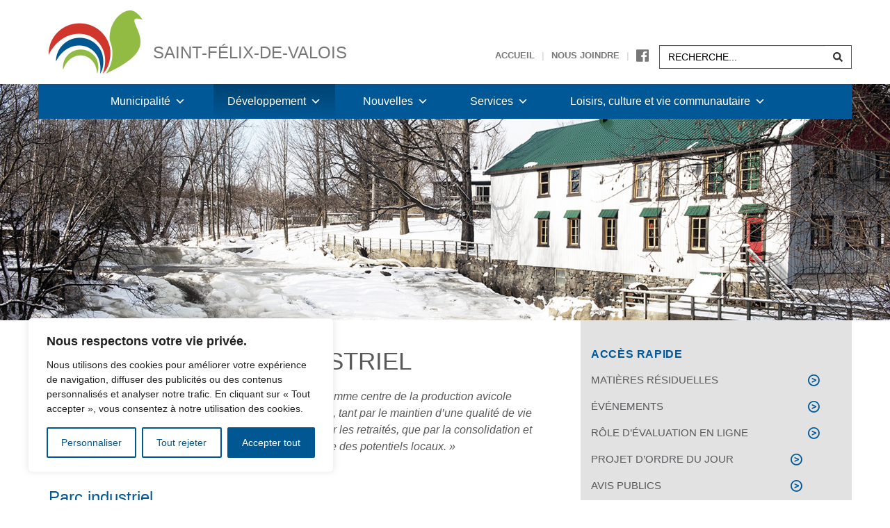

--- FILE ---
content_type: text/html; charset=UTF-8
request_url: https://st-felix-de-valois.com/developpement/affaires/developpement-industriel/
body_size: 26355
content:

<!doctype html>
<html dir="ltr" lang="fr-FR" prefix="og: https://ogp.me/ns#">
  <head>
  <meta charset="utf-8">
  <meta http-equiv="x-ua-compatible" content="ie=edge">
  <meta name="viewport" content="width=device-width, initial-scale=1">
    <script defer src="https://use.fontawesome.com/releases/v5.0.6/js/all.js"></script>
    <title>Développement industriel - Saint-Félix-de-Valois</title>
	<style>img:is([sizes="auto" i], [sizes^="auto," i]) { contain-intrinsic-size: 3000px 1500px }</style>
	
		<!-- All in One SEO 4.8.7 - aioseo.com -->
	<meta name="description" content="&quot;Cœur d’une plaine agricole fertile s’étant développée comme centre de la production avicole québécoise, Saint-Félix-de-Valois poursuit son expansion, tant par le maintien d’une qualité de vie aussi stimulante pour les jeunes familles que paisible pour les retraités, que par la consolidation et l&#039;attraction d’entreprises créatrices d’emplois et la synergie des potentiels locaux.&quot; Énoncé de vision" />
	<meta name="robots" content="max-image-preview:large" />
	<link rel="canonical" href="https://st-felix-de-valois.com/developpement/affaires/developpement-industriel/" />
	<meta name="generator" content="All in One SEO (AIOSEO) 4.8.7" />
		<meta property="og:locale" content="fr_FR" />
		<meta property="og:site_name" content="Saint-Félix-de-Valois - Un milieu où il fait bon vivre" />
		<meta property="og:type" content="article" />
		<meta property="og:title" content="Développement industriel - Saint-Félix-de-Valois" />
		<meta property="og:description" content="&quot;Cœur d’une plaine agricole fertile s’étant développée comme centre de la production avicole québécoise, Saint-Félix-de-Valois poursuit son expansion, tant par le maintien d’une qualité de vie aussi stimulante pour les jeunes familles que paisible pour les retraités, que par la consolidation et l&#039;attraction d’entreprises créatrices d’emplois et la synergie des potentiels locaux.&quot; Énoncé de vision" />
		<meta property="og:url" content="https://st-felix-de-valois.com/developpement/affaires/developpement-industriel/" />
		<meta property="article:published_time" content="2017-12-18T21:39:44+00:00" />
		<meta property="article:modified_time" content="2022-04-21T14:51:09+00:00" />
		<meta name="twitter:card" content="summary_large_image" />
		<meta name="twitter:title" content="Développement industriel - Saint-Félix-de-Valois" />
		<meta name="twitter:description" content="&quot;Cœur d’une plaine agricole fertile s’étant développée comme centre de la production avicole québécoise, Saint-Félix-de-Valois poursuit son expansion, tant par le maintien d’une qualité de vie aussi stimulante pour les jeunes familles que paisible pour les retraités, que par la consolidation et l&#039;attraction d’entreprises créatrices d’emplois et la synergie des potentiels locaux.&quot; Énoncé de vision" />
		<script type="application/ld+json" class="aioseo-schema">
			{"@context":"https:\/\/schema.org","@graph":[{"@type":"BreadcrumbList","@id":"https:\/\/st-felix-de-valois.com\/developpement\/affaires\/developpement-industriel\/#breadcrumblist","itemListElement":[{"@type":"ListItem","@id":"https:\/\/st-felix-de-valois.com#listItem","position":1,"name":"Home","item":"https:\/\/st-felix-de-valois.com","nextItem":{"@type":"ListItem","@id":"https:\/\/st-felix-de-valois.com\/developpement\/#listItem","name":"D\u00e9veloppement"}},{"@type":"ListItem","@id":"https:\/\/st-felix-de-valois.com\/developpement\/#listItem","position":2,"name":"D\u00e9veloppement","item":"https:\/\/st-felix-de-valois.com\/developpement\/","nextItem":{"@type":"ListItem","@id":"https:\/\/st-felix-de-valois.com\/developpement\/affaires\/#listItem","name":"Affaires"},"previousItem":{"@type":"ListItem","@id":"https:\/\/st-felix-de-valois.com#listItem","name":"Home"}},{"@type":"ListItem","@id":"https:\/\/st-felix-de-valois.com\/developpement\/affaires\/#listItem","position":3,"name":"Affaires","item":"https:\/\/st-felix-de-valois.com\/developpement\/affaires\/","nextItem":{"@type":"ListItem","@id":"https:\/\/st-felix-de-valois.com\/developpement\/affaires\/developpement-industriel\/#listItem","name":"D\u00e9veloppement industriel"},"previousItem":{"@type":"ListItem","@id":"https:\/\/st-felix-de-valois.com\/developpement\/#listItem","name":"D\u00e9veloppement"}},{"@type":"ListItem","@id":"https:\/\/st-felix-de-valois.com\/developpement\/affaires\/developpement-industriel\/#listItem","position":4,"name":"D\u00e9veloppement industriel","previousItem":{"@type":"ListItem","@id":"https:\/\/st-felix-de-valois.com\/developpement\/affaires\/#listItem","name":"Affaires"}}]},{"@type":"Organization","@id":"https:\/\/st-felix-de-valois.com\/#organization","name":"Saint-F\u00e9lix-de-Valois","description":"Un milieu o\u00f9 il fait bon vivre","url":"https:\/\/st-felix-de-valois.com\/"},{"@type":"WebPage","@id":"https:\/\/st-felix-de-valois.com\/developpement\/affaires\/developpement-industriel\/#webpage","url":"https:\/\/st-felix-de-valois.com\/developpement\/affaires\/developpement-industriel\/","name":"D\u00e9veloppement industriel - Saint-F\u00e9lix-de-Valois","description":"\"C\u0153ur d\u2019une plaine agricole fertile s\u2019\u00e9tant d\u00e9velopp\u00e9e comme centre de la production avicole qu\u00e9b\u00e9coise, Saint-F\u00e9lix-de-Valois poursuit son expansion, tant par le maintien d\u2019une qualit\u00e9 de vie aussi stimulante pour les jeunes familles que paisible pour les retrait\u00e9s, que par la consolidation et l'attraction d\u2019entreprises cr\u00e9atrices d\u2019emplois et la synergie des potentiels locaux.\" \u00c9nonc\u00e9 de vision","inLanguage":"fr-FR","isPartOf":{"@id":"https:\/\/st-felix-de-valois.com\/#website"},"breadcrumb":{"@id":"https:\/\/st-felix-de-valois.com\/developpement\/affaires\/developpement-industriel\/#breadcrumblist"},"image":{"@type":"ImageObject","url":"https:\/\/st-felix-de-valois.com\/wp-content\/uploads\/2018\/02\/parc-industriel.jpg","@id":"https:\/\/st-felix-de-valois.com\/developpement\/affaires\/developpement-industriel\/#mainImage","width":1024,"height":768},"primaryImageOfPage":{"@id":"https:\/\/st-felix-de-valois.com\/developpement\/affaires\/developpement-industriel\/#mainImage"},"datePublished":"2017-12-18T16:39:44-05:00","dateModified":"2022-04-21T10:51:09-04:00"},{"@type":"WebSite","@id":"https:\/\/st-felix-de-valois.com\/#website","url":"https:\/\/st-felix-de-valois.com\/","name":"Saint-F\u00e9lix-de-Valois","description":"Un milieu o\u00f9 il fait bon vivre","inLanguage":"fr-FR","publisher":{"@id":"https:\/\/st-felix-de-valois.com\/#organization"}}]}
		</script>
		<!-- All in One SEO -->

<link rel='dns-prefetch' href='//maps.googleapis.com' />
		<!-- This site uses the Google Analytics by MonsterInsights plugin v9.8.0 - Using Analytics tracking - https://www.monsterinsights.com/ -->
							<script src="//www.googletagmanager.com/gtag/js?id=G-PEBT74VCZQ"  data-cfasync="false" data-wpfc-render="false" type="text/javascript" async></script>
			<script data-cfasync="false" data-wpfc-render="false" type="text/javascript">
				var mi_version = '9.8.0';
				var mi_track_user = true;
				var mi_no_track_reason = '';
								var MonsterInsightsDefaultLocations = {"page_location":"https:\/\/st-felix-de-valois.com\/developpement\/affaires\/developpement-industriel\/"};
								if ( typeof MonsterInsightsPrivacyGuardFilter === 'function' ) {
					var MonsterInsightsLocations = (typeof MonsterInsightsExcludeQuery === 'object') ? MonsterInsightsPrivacyGuardFilter( MonsterInsightsExcludeQuery ) : MonsterInsightsPrivacyGuardFilter( MonsterInsightsDefaultLocations );
				} else {
					var MonsterInsightsLocations = (typeof MonsterInsightsExcludeQuery === 'object') ? MonsterInsightsExcludeQuery : MonsterInsightsDefaultLocations;
				}

								var disableStrs = [
										'ga-disable-G-PEBT74VCZQ',
									];

				/* Function to detect opted out users */
				function __gtagTrackerIsOptedOut() {
					for (var index = 0; index < disableStrs.length; index++) {
						if (document.cookie.indexOf(disableStrs[index] + '=true') > -1) {
							return true;
						}
					}

					return false;
				}

				/* Disable tracking if the opt-out cookie exists. */
				if (__gtagTrackerIsOptedOut()) {
					for (var index = 0; index < disableStrs.length; index++) {
						window[disableStrs[index]] = true;
					}
				}

				/* Opt-out function */
				function __gtagTrackerOptout() {
					for (var index = 0; index < disableStrs.length; index++) {
						document.cookie = disableStrs[index] + '=true; expires=Thu, 31 Dec 2099 23:59:59 UTC; path=/';
						window[disableStrs[index]] = true;
					}
				}

				if ('undefined' === typeof gaOptout) {
					function gaOptout() {
						__gtagTrackerOptout();
					}
				}
								window.dataLayer = window.dataLayer || [];

				window.MonsterInsightsDualTracker = {
					helpers: {},
					trackers: {},
				};
				if (mi_track_user) {
					function __gtagDataLayer() {
						dataLayer.push(arguments);
					}

					function __gtagTracker(type, name, parameters) {
						if (!parameters) {
							parameters = {};
						}

						if (parameters.send_to) {
							__gtagDataLayer.apply(null, arguments);
							return;
						}

						if (type === 'event') {
														parameters.send_to = monsterinsights_frontend.v4_id;
							var hookName = name;
							if (typeof parameters['event_category'] !== 'undefined') {
								hookName = parameters['event_category'] + ':' + name;
							}

							if (typeof MonsterInsightsDualTracker.trackers[hookName] !== 'undefined') {
								MonsterInsightsDualTracker.trackers[hookName](parameters);
							} else {
								__gtagDataLayer('event', name, parameters);
							}
							
						} else {
							__gtagDataLayer.apply(null, arguments);
						}
					}

					__gtagTracker('js', new Date());
					__gtagTracker('set', {
						'developer_id.dZGIzZG': true,
											});
					if ( MonsterInsightsLocations.page_location ) {
						__gtagTracker('set', MonsterInsightsLocations);
					}
										__gtagTracker('config', 'G-PEBT74VCZQ', {"forceSSL":"true","link_attribution":"true"} );
										window.gtag = __gtagTracker;										(function () {
						/* https://developers.google.com/analytics/devguides/collection/analyticsjs/ */
						/* ga and __gaTracker compatibility shim. */
						var noopfn = function () {
							return null;
						};
						var newtracker = function () {
							return new Tracker();
						};
						var Tracker = function () {
							return null;
						};
						var p = Tracker.prototype;
						p.get = noopfn;
						p.set = noopfn;
						p.send = function () {
							var args = Array.prototype.slice.call(arguments);
							args.unshift('send');
							__gaTracker.apply(null, args);
						};
						var __gaTracker = function () {
							var len = arguments.length;
							if (len === 0) {
								return;
							}
							var f = arguments[len - 1];
							if (typeof f !== 'object' || f === null || typeof f.hitCallback !== 'function') {
								if ('send' === arguments[0]) {
									var hitConverted, hitObject = false, action;
									if ('event' === arguments[1]) {
										if ('undefined' !== typeof arguments[3]) {
											hitObject = {
												'eventAction': arguments[3],
												'eventCategory': arguments[2],
												'eventLabel': arguments[4],
												'value': arguments[5] ? arguments[5] : 1,
											}
										}
									}
									if ('pageview' === arguments[1]) {
										if ('undefined' !== typeof arguments[2]) {
											hitObject = {
												'eventAction': 'page_view',
												'page_path': arguments[2],
											}
										}
									}
									if (typeof arguments[2] === 'object') {
										hitObject = arguments[2];
									}
									if (typeof arguments[5] === 'object') {
										Object.assign(hitObject, arguments[5]);
									}
									if ('undefined' !== typeof arguments[1].hitType) {
										hitObject = arguments[1];
										if ('pageview' === hitObject.hitType) {
											hitObject.eventAction = 'page_view';
										}
									}
									if (hitObject) {
										action = 'timing' === arguments[1].hitType ? 'timing_complete' : hitObject.eventAction;
										hitConverted = mapArgs(hitObject);
										__gtagTracker('event', action, hitConverted);
									}
								}
								return;
							}

							function mapArgs(args) {
								var arg, hit = {};
								var gaMap = {
									'eventCategory': 'event_category',
									'eventAction': 'event_action',
									'eventLabel': 'event_label',
									'eventValue': 'event_value',
									'nonInteraction': 'non_interaction',
									'timingCategory': 'event_category',
									'timingVar': 'name',
									'timingValue': 'value',
									'timingLabel': 'event_label',
									'page': 'page_path',
									'location': 'page_location',
									'title': 'page_title',
									'referrer' : 'page_referrer',
								};
								for (arg in args) {
																		if (!(!args.hasOwnProperty(arg) || !gaMap.hasOwnProperty(arg))) {
										hit[gaMap[arg]] = args[arg];
									} else {
										hit[arg] = args[arg];
									}
								}
								return hit;
							}

							try {
								f.hitCallback();
							} catch (ex) {
							}
						};
						__gaTracker.create = newtracker;
						__gaTracker.getByName = newtracker;
						__gaTracker.getAll = function () {
							return [];
						};
						__gaTracker.remove = noopfn;
						__gaTracker.loaded = true;
						window['__gaTracker'] = __gaTracker;
					})();
									} else {
										console.log("");
					(function () {
						function __gtagTracker() {
							return null;
						}

						window['__gtagTracker'] = __gtagTracker;
						window['gtag'] = __gtagTracker;
					})();
									}
			</script>
			
							<!-- / Google Analytics by MonsterInsights -->
		<style id='safe-svg-svg-icon-style-inline-css' type='text/css'>
.safe-svg-cover{text-align:center}.safe-svg-cover .safe-svg-inside{display:inline-block;max-width:100%}.safe-svg-cover svg{fill:currentColor;height:100%;max-height:100%;max-width:100%;width:100%}

</style>
<link rel='stylesheet' id='megamenu-css' href='https://st-felix-de-valois.com/wp-content/uploads/maxmegamenu/style.css?ver=cbf226' type='text/css' media='all' />
<link rel='stylesheet' id='dashicons-css' href='https://st-felix-de-valois.com/wp-includes/css/dashicons.min.css?ver=6.8.2' type='text/css' media='all' />
<link rel='stylesheet' id='style_custom-css' href='https://st-felix-de-valois.com/wp-content/themes/stfelix/style.css?ver=6.8.2' type='text/css' media='all' />
<link rel='stylesheet' id='fontawesome-css' href='https:////maxcdn.bootstrapcdn.com/font-awesome/4.3.0/css/font-awesome.min.css?ver=6.8.2' type='text/css' media='all' />
<link rel='stylesheet' id='tablepress-default-css' href='https://st-felix-de-valois.com/wp-content/plugins/tablepress/css/build/default.css?ver=3.2.3' type='text/css' media='all' />
<link rel='stylesheet' id='sage/css-css' href='https://st-felix-de-valois.com/wp-content/themes/stfelix/dist/styles/main.css' type='text/css' media='all' />
<script type="text/javascript" id="cookie-law-info-js-extra">
/* <![CDATA[ */
var _ckyConfig = {"_ipData":[],"_assetsURL":"https:\/\/st-felix-de-valois.com\/wp-content\/plugins\/cookie-law-info\/lite\/frontend\/images\/","_publicURL":"https:\/\/st-felix-de-valois.com","_expiry":"365","_categories":[{"name":"N\u00e9cessaire","slug":"necessary","isNecessary":true,"ccpaDoNotSell":true,"cookies":[{"cookieID":"cookieyes-consent","domain":"st-felix-de-valois.com","provider":""}],"active":true,"defaultConsent":{"gdpr":true,"ccpa":true}},{"name":"Fonctionnelle","slug":"functional","isNecessary":false,"ccpaDoNotSell":true,"cookies":[],"active":true,"defaultConsent":{"gdpr":false,"ccpa":false}},{"name":"Analytique","slug":"analytics","isNecessary":false,"ccpaDoNotSell":true,"cookies":[{"cookieID":"_ga_*","domain":".st-felix-de-valois.com","provider":""},{"cookieID":"_ga","domain":".st-felix-de-valois.com","provider":""},{"cookieID":"_gid","domain":".st-felix-de-valois.com","provider":""},{"cookieID":"_gat_gtag_UA_*","domain":".st-felix-de-valois.com","provider":""}],"active":true,"defaultConsent":{"gdpr":false,"ccpa":false}},{"name":"Performance","slug":"performance","isNecessary":false,"ccpaDoNotSell":true,"cookies":[],"active":true,"defaultConsent":{"gdpr":false,"ccpa":false}},{"name":"Publicit\u00e9","slug":"advertisement","isNecessary":false,"ccpaDoNotSell":true,"cookies":[],"active":true,"defaultConsent":{"gdpr":false,"ccpa":false}}],"_activeLaw":"gdpr","_rootDomain":"","_block":"1","_showBanner":"1","_bannerConfig":{"settings":{"type":"box","preferenceCenterType":"popup","position":"bottom-left","applicableLaw":"gdpr"},"behaviours":{"reloadBannerOnAccept":false,"loadAnalyticsByDefault":false,"animations":{"onLoad":"animate","onHide":"sticky"}},"config":{"revisitConsent":{"status":false,"tag":"revisit-consent","position":"bottom-left","meta":{"url":"#"},"styles":{"background-color":"#0056A7"},"elements":{"title":{"type":"text","tag":"revisit-consent-title","status":true,"styles":{"color":"#0056a7"}}}},"preferenceCenter":{"toggle":{"status":true,"tag":"detail-category-toggle","type":"toggle","states":{"active":{"styles":{"background-color":"#1863DC"}},"inactive":{"styles":{"background-color":"#D0D5D2"}}}}},"categoryPreview":{"status":false,"toggle":{"status":true,"tag":"detail-category-preview-toggle","type":"toggle","states":{"active":{"styles":{"background-color":"#1863DC"}},"inactive":{"styles":{"background-color":"#D0D5D2"}}}}},"videoPlaceholder":{"status":true,"styles":{"background-color":"#000000","border-color":"#000000","color":"#ffffff"}},"readMore":{"status":false,"tag":"readmore-button","type":"link","meta":{"noFollow":true,"newTab":true},"styles":{"color":"#005791","background-color":"transparent","border-color":"transparent"}},"auditTable":{"status":false},"optOption":{"status":true,"toggle":{"status":true,"tag":"optout-option-toggle","type":"toggle","states":{"active":{"styles":{"background-color":"#1863dc"}},"inactive":{"styles":{"background-color":"#FFFFFF"}}}}}}},"_version":"3.3.5","_logConsent":"1","_tags":[{"tag":"accept-button","styles":{"color":"#FFFFFF","background-color":"#005791","border-color":"#005791"}},{"tag":"reject-button","styles":{"color":"#005791","background-color":"transparent","border-color":"#005791"}},{"tag":"settings-button","styles":{"color":"#005791","background-color":"transparent","border-color":"#005791"}},{"tag":"readmore-button","styles":{"color":"#005791","background-color":"transparent","border-color":"transparent"}},{"tag":"donotsell-button","styles":{"color":"#1863DC","background-color":"transparent","border-color":"transparent"}},{"tag":"accept-button","styles":{"color":"#FFFFFF","background-color":"#005791","border-color":"#005791"}},{"tag":"revisit-consent","styles":{"background-color":"#0056A7"}}],"_shortCodes":[{"key":"cky_readmore","content":"<a href=\"#\" class=\"cky-policy\" aria-label=\"Politique relative aux cookies\" target=\"_blank\" rel=\"noopener\" data-cky-tag=\"readmore-button\">Politique relative aux cookies<\/a>","tag":"readmore-button","status":false,"attributes":{"rel":"nofollow","target":"_blank"}},{"key":"cky_show_desc","content":"<button class=\"cky-show-desc-btn\" data-cky-tag=\"show-desc-button\" aria-label=\"Afficher plus\">Afficher plus<\/button>","tag":"show-desc-button","status":true,"attributes":[]},{"key":"cky_hide_desc","content":"<button class=\"cky-show-desc-btn\" data-cky-tag=\"hide-desc-button\" aria-label=\"Afficher moins\">Afficher moins<\/button>","tag":"hide-desc-button","status":true,"attributes":[]},{"key":"cky_category_toggle_label","content":"[cky_{{status}}_category_label] [cky_preference_{{category_slug}}_title]","tag":"","status":true,"attributes":[]},{"key":"cky_enable_category_label","content":"Activer","tag":"","status":true,"attributes":[]},{"key":"cky_disable_category_label","content":"D\u00e9sactiver","tag":"","status":true,"attributes":[]},{"key":"cky_video_placeholder","content":"<div class=\"video-placeholder-normal\" data-cky-tag=\"video-placeholder\" id=\"[UNIQUEID]\"><p class=\"video-placeholder-text-normal\" data-cky-tag=\"placeholder-title\">Veuillez accepter le consentement des cookies<\/p><\/div>","tag":"","status":true,"attributes":[]},{"key":"cky_enable_optout_label","content":"Activer","tag":"","status":true,"attributes":[]},{"key":"cky_disable_optout_label","content":"D\u00e9sactiver","tag":"","status":true,"attributes":[]},{"key":"cky_optout_toggle_label","content":"[cky_{{status}}_optout_label] [cky_optout_option_title]","tag":"","status":true,"attributes":[]},{"key":"cky_optout_option_title","content":"Ne pas vendre ou partager mes informations personnelles","tag":"","status":true,"attributes":[]},{"key":"cky_optout_close_label","content":"Fermer","tag":"","status":true,"attributes":[]},{"key":"cky_preference_close_label","content":"Fermer","tag":"","status":true,"attributes":[]}],"_rtl":"","_language":"fr","_providersToBlock":[]};
var _ckyStyles = {"css":".cky-overlay{background: #000000; opacity: 0.4; position: fixed; top: 0; left: 0; width: 100%; height: 100%; z-index: 99999999;}.cky-hide{display: none;}.cky-btn-revisit-wrapper{display: flex; align-items: center; justify-content: center; background: #0056a7; width: 45px; height: 45px; border-radius: 50%; position: fixed; z-index: 999999; cursor: pointer;}.cky-revisit-bottom-left{bottom: 15px; left: 15px;}.cky-revisit-bottom-right{bottom: 15px; right: 15px;}.cky-btn-revisit-wrapper .cky-btn-revisit{display: flex; align-items: center; justify-content: center; background: none; border: none; cursor: pointer; position: relative; margin: 0; padding: 0;}.cky-btn-revisit-wrapper .cky-btn-revisit img{max-width: fit-content; margin: 0; height: 30px; width: 30px;}.cky-revisit-bottom-left:hover::before{content: attr(data-tooltip); position: absolute; background: #4e4b66; color: #ffffff; left: calc(100% + 7px); font-size: 12px; line-height: 16px; width: max-content; padding: 4px 8px; border-radius: 4px;}.cky-revisit-bottom-left:hover::after{position: absolute; content: \"\"; border: 5px solid transparent; left: calc(100% + 2px); border-left-width: 0; border-right-color: #4e4b66;}.cky-revisit-bottom-right:hover::before{content: attr(data-tooltip); position: absolute; background: #4e4b66; color: #ffffff; right: calc(100% + 7px); font-size: 12px; line-height: 16px; width: max-content; padding: 4px 8px; border-radius: 4px;}.cky-revisit-bottom-right:hover::after{position: absolute; content: \"\"; border: 5px solid transparent; right: calc(100% + 2px); border-right-width: 0; border-left-color: #4e4b66;}.cky-revisit-hide{display: none;}.cky-consent-container{position: fixed; width: 440px; box-sizing: border-box; z-index: 9999999; border-radius: 6px;}.cky-consent-container .cky-consent-bar{background: #ffffff; border: 1px solid; padding: 20px 26px; box-shadow: 0 -1px 10px 0 #acabab4d; border-radius: 6px;}.cky-box-bottom-left{bottom: 40px; left: 40px;}.cky-box-bottom-right{bottom: 40px; right: 40px;}.cky-box-top-left{top: 40px; left: 40px;}.cky-box-top-right{top: 40px; right: 40px;}.cky-custom-brand-logo-wrapper .cky-custom-brand-logo{width: 100px; height: auto; margin: 0 0 12px 0;}.cky-notice .cky-title{color: #212121; font-weight: 700; font-size: 18px; line-height: 24px; margin: 0 0 12px 0;}.cky-notice-des *,.cky-preference-content-wrapper *,.cky-accordion-header-des *,.cky-gpc-wrapper .cky-gpc-desc *{font-size: 14px;}.cky-notice-des{color: #212121; font-size: 14px; line-height: 24px; font-weight: 400;}.cky-notice-des img{height: 25px; width: 25px;}.cky-consent-bar .cky-notice-des p,.cky-gpc-wrapper .cky-gpc-desc p,.cky-preference-body-wrapper .cky-preference-content-wrapper p,.cky-accordion-header-wrapper .cky-accordion-header-des p,.cky-cookie-des-table li div:last-child p{color: inherit; margin-top: 0; overflow-wrap: break-word;}.cky-notice-des P:last-child,.cky-preference-content-wrapper p:last-child,.cky-cookie-des-table li div:last-child p:last-child,.cky-gpc-wrapper .cky-gpc-desc p:last-child{margin-bottom: 0;}.cky-notice-des a.cky-policy,.cky-notice-des button.cky-policy{font-size: 14px; color: #1863dc; white-space: nowrap; cursor: pointer; background: transparent; border: 1px solid; text-decoration: underline;}.cky-notice-des button.cky-policy{padding: 0;}.cky-notice-des a.cky-policy:focus-visible,.cky-notice-des button.cky-policy:focus-visible,.cky-preference-content-wrapper .cky-show-desc-btn:focus-visible,.cky-accordion-header .cky-accordion-btn:focus-visible,.cky-preference-header .cky-btn-close:focus-visible,.cky-switch input[type=\"checkbox\"]:focus-visible,.cky-footer-wrapper a:focus-visible,.cky-btn:focus-visible{outline: 2px solid #1863dc; outline-offset: 2px;}.cky-btn:focus:not(:focus-visible),.cky-accordion-header .cky-accordion-btn:focus:not(:focus-visible),.cky-preference-content-wrapper .cky-show-desc-btn:focus:not(:focus-visible),.cky-btn-revisit-wrapper .cky-btn-revisit:focus:not(:focus-visible),.cky-preference-header .cky-btn-close:focus:not(:focus-visible),.cky-consent-bar .cky-banner-btn-close:focus:not(:focus-visible){outline: 0;}button.cky-show-desc-btn:not(:hover):not(:active){color: #1863dc; background: transparent;}button.cky-accordion-btn:not(:hover):not(:active),button.cky-banner-btn-close:not(:hover):not(:active),button.cky-btn-revisit:not(:hover):not(:active),button.cky-btn-close:not(:hover):not(:active){background: transparent;}.cky-consent-bar button:hover,.cky-modal.cky-modal-open button:hover,.cky-consent-bar button:focus,.cky-modal.cky-modal-open button:focus{text-decoration: none;}.cky-notice-btn-wrapper{display: flex; justify-content: flex-start; align-items: center; flex-wrap: wrap; margin-top: 16px;}.cky-notice-btn-wrapper .cky-btn{text-shadow: none; box-shadow: none;}.cky-btn{flex: auto; max-width: 100%; font-size: 14px; font-family: inherit; line-height: 24px; padding: 8px; font-weight: 500; margin: 0 8px 0 0; border-radius: 2px; cursor: pointer; text-align: center; text-transform: none; min-height: 0;}.cky-btn:hover{opacity: 0.8;}.cky-btn-customize{color: #1863dc; background: transparent; border: 2px solid #1863dc;}.cky-btn-reject{color: #1863dc; background: transparent; border: 2px solid #1863dc;}.cky-btn-accept{background: #1863dc; color: #ffffff; border: 2px solid #1863dc;}.cky-btn:last-child{margin-right: 0;}@media (max-width: 576px){.cky-box-bottom-left{bottom: 0; left: 0;}.cky-box-bottom-right{bottom: 0; right: 0;}.cky-box-top-left{top: 0; left: 0;}.cky-box-top-right{top: 0; right: 0;}}@media (max-width: 440px){.cky-box-bottom-left, .cky-box-bottom-right, .cky-box-top-left, .cky-box-top-right{width: 100%; max-width: 100%;}.cky-consent-container .cky-consent-bar{padding: 20px 0;}.cky-custom-brand-logo-wrapper, .cky-notice .cky-title, .cky-notice-des, .cky-notice-btn-wrapper{padding: 0 24px;}.cky-notice-des{max-height: 40vh; overflow-y: scroll;}.cky-notice-btn-wrapper{flex-direction: column; margin-top: 0;}.cky-btn{width: 100%; margin: 10px 0 0 0;}.cky-notice-btn-wrapper .cky-btn-customize{order: 2;}.cky-notice-btn-wrapper .cky-btn-reject{order: 3;}.cky-notice-btn-wrapper .cky-btn-accept{order: 1; margin-top: 16px;}}@media (max-width: 352px){.cky-notice .cky-title{font-size: 16px;}.cky-notice-des *{font-size: 12px;}.cky-notice-des, .cky-btn{font-size: 12px;}}.cky-modal.cky-modal-open{display: flex; visibility: visible; -webkit-transform: translate(-50%, -50%); -moz-transform: translate(-50%, -50%); -ms-transform: translate(-50%, -50%); -o-transform: translate(-50%, -50%); transform: translate(-50%, -50%); top: 50%; left: 50%; transition: all 1s ease;}.cky-modal{box-shadow: 0 32px 68px rgba(0, 0, 0, 0.3); margin: 0 auto; position: fixed; max-width: 100%; background: #ffffff; top: 50%; box-sizing: border-box; border-radius: 6px; z-index: 999999999; color: #212121; -webkit-transform: translate(-50%, 100%); -moz-transform: translate(-50%, 100%); -ms-transform: translate(-50%, 100%); -o-transform: translate(-50%, 100%); transform: translate(-50%, 100%); visibility: hidden; transition: all 0s ease;}.cky-preference-center{max-height: 79vh; overflow: hidden; width: 845px; overflow: hidden; flex: 1 1 0; display: flex; flex-direction: column; border-radius: 6px;}.cky-preference-header{display: flex; align-items: center; justify-content: space-between; padding: 22px 24px; border-bottom: 1px solid;}.cky-preference-header .cky-preference-title{font-size: 18px; font-weight: 700; line-height: 24px;}.cky-preference-header .cky-btn-close{margin: 0; cursor: pointer; vertical-align: middle; padding: 0; background: none; border: none; width: auto; height: auto; min-height: 0; line-height: 0; text-shadow: none; box-shadow: none;}.cky-preference-header .cky-btn-close img{margin: 0; height: 10px; width: 10px;}.cky-preference-body-wrapper{padding: 0 24px; flex: 1; overflow: auto; box-sizing: border-box;}.cky-preference-content-wrapper,.cky-gpc-wrapper .cky-gpc-desc{font-size: 14px; line-height: 24px; font-weight: 400; padding: 12px 0;}.cky-preference-content-wrapper{border-bottom: 1px solid;}.cky-preference-content-wrapper img{height: 25px; width: 25px;}.cky-preference-content-wrapper .cky-show-desc-btn{font-size: 14px; font-family: inherit; color: #1863dc; text-decoration: none; line-height: 24px; padding: 0; margin: 0; white-space: nowrap; cursor: pointer; background: transparent; border-color: transparent; text-transform: none; min-height: 0; text-shadow: none; box-shadow: none;}.cky-accordion-wrapper{margin-bottom: 10px;}.cky-accordion{border-bottom: 1px solid;}.cky-accordion:last-child{border-bottom: none;}.cky-accordion .cky-accordion-item{display: flex; margin-top: 10px;}.cky-accordion .cky-accordion-body{display: none;}.cky-accordion.cky-accordion-active .cky-accordion-body{display: block; padding: 0 22px; margin-bottom: 16px;}.cky-accordion-header-wrapper{cursor: pointer; width: 100%;}.cky-accordion-item .cky-accordion-header{display: flex; justify-content: space-between; align-items: center;}.cky-accordion-header .cky-accordion-btn{font-size: 16px; font-family: inherit; color: #212121; line-height: 24px; background: none; border: none; font-weight: 700; padding: 0; margin: 0; cursor: pointer; text-transform: none; min-height: 0; text-shadow: none; box-shadow: none;}.cky-accordion-header .cky-always-active{color: #008000; font-weight: 600; line-height: 24px; font-size: 14px;}.cky-accordion-header-des{font-size: 14px; line-height: 24px; margin: 10px 0 16px 0;}.cky-accordion-chevron{margin-right: 22px; position: relative; cursor: pointer;}.cky-accordion-chevron-hide{display: none;}.cky-accordion .cky-accordion-chevron i::before{content: \"\"; position: absolute; border-right: 1.4px solid; border-bottom: 1.4px solid; border-color: inherit; height: 6px; width: 6px; -webkit-transform: rotate(-45deg); -moz-transform: rotate(-45deg); -ms-transform: rotate(-45deg); -o-transform: rotate(-45deg); transform: rotate(-45deg); transition: all 0.2s ease-in-out; top: 8px;}.cky-accordion.cky-accordion-active .cky-accordion-chevron i::before{-webkit-transform: rotate(45deg); -moz-transform: rotate(45deg); -ms-transform: rotate(45deg); -o-transform: rotate(45deg); transform: rotate(45deg);}.cky-audit-table{background: #f4f4f4; border-radius: 6px;}.cky-audit-table .cky-empty-cookies-text{color: inherit; font-size: 12px; line-height: 24px; margin: 0; padding: 10px;}.cky-audit-table .cky-cookie-des-table{font-size: 12px; line-height: 24px; font-weight: normal; padding: 15px 10px; border-bottom: 1px solid; border-bottom-color: inherit; margin: 0;}.cky-audit-table .cky-cookie-des-table:last-child{border-bottom: none;}.cky-audit-table .cky-cookie-des-table li{list-style-type: none; display: flex; padding: 3px 0;}.cky-audit-table .cky-cookie-des-table li:first-child{padding-top: 0;}.cky-cookie-des-table li div:first-child{width: 100px; font-weight: 600; word-break: break-word; word-wrap: break-word;}.cky-cookie-des-table li div:last-child{flex: 1; word-break: break-word; word-wrap: break-word; margin-left: 8px;}.cky-footer-shadow{display: block; width: 100%; height: 40px; background: linear-gradient(180deg, rgba(255, 255, 255, 0) 0%, #ffffff 100%); position: absolute; bottom: calc(100% - 1px);}.cky-footer-wrapper{position: relative;}.cky-prefrence-btn-wrapper{display: flex; flex-wrap: wrap; align-items: center; justify-content: center; padding: 22px 24px; border-top: 1px solid;}.cky-prefrence-btn-wrapper .cky-btn{flex: auto; max-width: 100%; text-shadow: none; box-shadow: none;}.cky-btn-preferences{color: #1863dc; background: transparent; border: 2px solid #1863dc;}.cky-preference-header,.cky-preference-body-wrapper,.cky-preference-content-wrapper,.cky-accordion-wrapper,.cky-accordion,.cky-accordion-wrapper,.cky-footer-wrapper,.cky-prefrence-btn-wrapper{border-color: inherit;}@media (max-width: 845px){.cky-modal{max-width: calc(100% - 16px);}}@media (max-width: 576px){.cky-modal{max-width: 100%;}.cky-preference-center{max-height: 100vh;}.cky-prefrence-btn-wrapper{flex-direction: column;}.cky-accordion.cky-accordion-active .cky-accordion-body{padding-right: 0;}.cky-prefrence-btn-wrapper .cky-btn{width: 100%; margin: 10px 0 0 0;}.cky-prefrence-btn-wrapper .cky-btn-reject{order: 3;}.cky-prefrence-btn-wrapper .cky-btn-accept{order: 1; margin-top: 0;}.cky-prefrence-btn-wrapper .cky-btn-preferences{order: 2;}}@media (max-width: 425px){.cky-accordion-chevron{margin-right: 15px;}.cky-notice-btn-wrapper{margin-top: 0;}.cky-accordion.cky-accordion-active .cky-accordion-body{padding: 0 15px;}}@media (max-width: 352px){.cky-preference-header .cky-preference-title{font-size: 16px;}.cky-preference-header{padding: 16px 24px;}.cky-preference-content-wrapper *, .cky-accordion-header-des *{font-size: 12px;}.cky-preference-content-wrapper, .cky-preference-content-wrapper .cky-show-more, .cky-accordion-header .cky-always-active, .cky-accordion-header-des, .cky-preference-content-wrapper .cky-show-desc-btn, .cky-notice-des a.cky-policy{font-size: 12px;}.cky-accordion-header .cky-accordion-btn{font-size: 14px;}}.cky-switch{display: flex;}.cky-switch input[type=\"checkbox\"]{position: relative; width: 44px; height: 24px; margin: 0; background: #d0d5d2; -webkit-appearance: none; border-radius: 50px; cursor: pointer; outline: 0; border: none; top: 0;}.cky-switch input[type=\"checkbox\"]:checked{background: #1863dc;}.cky-switch input[type=\"checkbox\"]:before{position: absolute; content: \"\"; height: 20px; width: 20px; left: 2px; bottom: 2px; border-radius: 50%; background-color: white; -webkit-transition: 0.4s; transition: 0.4s; margin: 0;}.cky-switch input[type=\"checkbox\"]:after{display: none;}.cky-switch input[type=\"checkbox\"]:checked:before{-webkit-transform: translateX(20px); -ms-transform: translateX(20px); transform: translateX(20px);}@media (max-width: 425px){.cky-switch input[type=\"checkbox\"]{width: 38px; height: 21px;}.cky-switch input[type=\"checkbox\"]:before{height: 17px; width: 17px;}.cky-switch input[type=\"checkbox\"]:checked:before{-webkit-transform: translateX(17px); -ms-transform: translateX(17px); transform: translateX(17px);}}.cky-consent-bar .cky-banner-btn-close{position: absolute; right: 9px; top: 5px; background: none; border: none; cursor: pointer; padding: 0; margin: 0; min-height: 0; line-height: 0; height: auto; width: auto; text-shadow: none; box-shadow: none;}.cky-consent-bar .cky-banner-btn-close img{height: 9px; width: 9px; margin: 0;}.cky-notice-group{font-size: 14px; line-height: 24px; font-weight: 400; color: #212121;}.cky-notice-btn-wrapper .cky-btn-do-not-sell{font-size: 14px; line-height: 24px; padding: 6px 0; margin: 0; font-weight: 500; background: none; border-radius: 2px; border: none; cursor: pointer; text-align: left; color: #1863dc; background: transparent; border-color: transparent; box-shadow: none; text-shadow: none;}.cky-consent-bar .cky-banner-btn-close:focus-visible,.cky-notice-btn-wrapper .cky-btn-do-not-sell:focus-visible,.cky-opt-out-btn-wrapper .cky-btn:focus-visible,.cky-opt-out-checkbox-wrapper input[type=\"checkbox\"].cky-opt-out-checkbox:focus-visible{outline: 2px solid #1863dc; outline-offset: 2px;}@media (max-width: 440px){.cky-consent-container{width: 100%;}}@media (max-width: 352px){.cky-notice-des a.cky-policy, .cky-notice-btn-wrapper .cky-btn-do-not-sell{font-size: 12px;}}.cky-opt-out-wrapper{padding: 12px 0;}.cky-opt-out-wrapper .cky-opt-out-checkbox-wrapper{display: flex; align-items: center;}.cky-opt-out-checkbox-wrapper .cky-opt-out-checkbox-label{font-size: 16px; font-weight: 700; line-height: 24px; margin: 0 0 0 12px; cursor: pointer;}.cky-opt-out-checkbox-wrapper input[type=\"checkbox\"].cky-opt-out-checkbox{background-color: #ffffff; border: 1px solid black; width: 20px; height: 18.5px; margin: 0; -webkit-appearance: none; position: relative; display: flex; align-items: center; justify-content: center; border-radius: 2px; cursor: pointer;}.cky-opt-out-checkbox-wrapper input[type=\"checkbox\"].cky-opt-out-checkbox:checked{background-color: #1863dc; border: none;}.cky-opt-out-checkbox-wrapper input[type=\"checkbox\"].cky-opt-out-checkbox:checked::after{left: 6px; bottom: 4px; width: 7px; height: 13px; border: solid #ffffff; border-width: 0 3px 3px 0; border-radius: 2px; -webkit-transform: rotate(45deg); -ms-transform: rotate(45deg); transform: rotate(45deg); content: \"\"; position: absolute; box-sizing: border-box;}.cky-opt-out-checkbox-wrapper.cky-disabled .cky-opt-out-checkbox-label,.cky-opt-out-checkbox-wrapper.cky-disabled input[type=\"checkbox\"].cky-opt-out-checkbox{cursor: no-drop;}.cky-gpc-wrapper{margin: 0 0 0 32px;}.cky-footer-wrapper .cky-opt-out-btn-wrapper{display: flex; flex-wrap: wrap; align-items: center; justify-content: center; padding: 22px 24px;}.cky-opt-out-btn-wrapper .cky-btn{flex: auto; max-width: 100%; text-shadow: none; box-shadow: none;}.cky-opt-out-btn-wrapper .cky-btn-cancel{border: 1px solid #dedfe0; background: transparent; color: #858585;}.cky-opt-out-btn-wrapper .cky-btn-confirm{background: #1863dc; color: #ffffff; border: 1px solid #1863dc;}@media (max-width: 352px){.cky-opt-out-checkbox-wrapper .cky-opt-out-checkbox-label{font-size: 14px;}.cky-gpc-wrapper .cky-gpc-desc, .cky-gpc-wrapper .cky-gpc-desc *{font-size: 12px;}.cky-opt-out-checkbox-wrapper input[type=\"checkbox\"].cky-opt-out-checkbox{width: 16px; height: 16px;}.cky-opt-out-checkbox-wrapper input[type=\"checkbox\"].cky-opt-out-checkbox:checked::after{left: 5px; bottom: 4px; width: 3px; height: 9px;}.cky-gpc-wrapper{margin: 0 0 0 28px;}}.video-placeholder-youtube{background-size: 100% 100%; background-position: center; background-repeat: no-repeat; background-color: #b2b0b059; position: relative; display: flex; align-items: center; justify-content: center; max-width: 100%;}.video-placeholder-text-youtube{text-align: center; align-items: center; padding: 10px 16px; background-color: #000000cc; color: #ffffff; border: 1px solid; border-radius: 2px; cursor: pointer;}.video-placeholder-normal{background-image: url(\"\/wp-content\/plugins\/cookie-law-info\/lite\/frontend\/images\/placeholder.svg\"); background-size: 80px; background-position: center; background-repeat: no-repeat; background-color: #b2b0b059; position: relative; display: flex; align-items: flex-end; justify-content: center; max-width: 100%;}.video-placeholder-text-normal{align-items: center; padding: 10px 16px; text-align: center; border: 1px solid; border-radius: 2px; cursor: pointer;}.cky-rtl{direction: rtl; text-align: right;}.cky-rtl .cky-banner-btn-close{left: 9px; right: auto;}.cky-rtl .cky-notice-btn-wrapper .cky-btn:last-child{margin-right: 8px;}.cky-rtl .cky-notice-btn-wrapper .cky-btn:first-child{margin-right: 0;}.cky-rtl .cky-notice-btn-wrapper{margin-left: 0; margin-right: 15px;}.cky-rtl .cky-prefrence-btn-wrapper .cky-btn{margin-right: 8px;}.cky-rtl .cky-prefrence-btn-wrapper .cky-btn:first-child{margin-right: 0;}.cky-rtl .cky-accordion .cky-accordion-chevron i::before{border: none; border-left: 1.4px solid; border-top: 1.4px solid; left: 12px;}.cky-rtl .cky-accordion.cky-accordion-active .cky-accordion-chevron i::before{-webkit-transform: rotate(-135deg); -moz-transform: rotate(-135deg); -ms-transform: rotate(-135deg); -o-transform: rotate(-135deg); transform: rotate(-135deg);}@media (max-width: 768px){.cky-rtl .cky-notice-btn-wrapper{margin-right: 0;}}@media (max-width: 576px){.cky-rtl .cky-notice-btn-wrapper .cky-btn:last-child{margin-right: 0;}.cky-rtl .cky-prefrence-btn-wrapper .cky-btn{margin-right: 0;}.cky-rtl .cky-accordion.cky-accordion-active .cky-accordion-body{padding: 0 22px 0 0;}}@media (max-width: 425px){.cky-rtl .cky-accordion.cky-accordion-active .cky-accordion-body{padding: 0 15px 0 0;}}.cky-rtl .cky-opt-out-btn-wrapper .cky-btn{margin-right: 12px;}.cky-rtl .cky-opt-out-btn-wrapper .cky-btn:first-child{margin-right: 0;}.cky-rtl .cky-opt-out-checkbox-wrapper .cky-opt-out-checkbox-label{margin: 0 12px 0 0;}"};
/* ]]> */
</script>
<script type="text/javascript" src="https://st-felix-de-valois.com/wp-content/plugins/cookie-law-info/lite/frontend/js/script.min.js?ver=3.3.5" id="cookie-law-info-js"></script>
<script type="text/javascript" src="https://st-felix-de-valois.com/wp-content/plugins/google-analytics-for-wordpress/assets/js/frontend-gtag.js?ver=9.8.0" id="monsterinsights-frontend-script-js" async="async" data-wp-strategy="async"></script>
<script data-cfasync="false" data-wpfc-render="false" type="text/javascript" id='monsterinsights-frontend-script-js-extra'>/* <![CDATA[ */
var monsterinsights_frontend = {"js_events_tracking":"true","download_extensions":"doc,pdf,ppt,zip,xls,docx,pptx,xlsx","inbound_paths":"[{\"path\":\"\\\/go\\\/\",\"label\":\"affiliate\"},{\"path\":\"\\\/recommend\\\/\",\"label\":\"affiliate\"},{\"path\":\"\\\/G-ZX5NKMQJJW\\\/\",\"label\":\"site\"}]","home_url":"https:\/\/st-felix-de-valois.com","hash_tracking":"false","v4_id":"G-PEBT74VCZQ"};/* ]]> */
</script>
<script type="text/javascript" src="https://st-felix-de-valois.com/wp-includes/js/jquery/jquery.min.js?ver=3.7.1" id="jquery-core-js"></script>
<script type="text/javascript" src="https://st-felix-de-valois.com/wp-includes/js/jquery/jquery-migrate.min.js?ver=3.4.1" id="jquery-migrate-js"></script>
<script type="text/javascript" src="https://maps.googleapis.com/maps/api/js?sensor=false&amp;key=AIzaSyAgFMKJ0nD7AI6xJL2dK45NPyIMfd_4_7Y&amp;ver=6.8.2" id="googlemap-js"></script>
<link rel='shortlink' href='https://st-felix-de-valois.com/?p=4015' />
<link rel="alternate" title="oEmbed (JSON)" type="application/json+oembed" href="https://st-felix-de-valois.com/wp-json/oembed/1.0/embed?url=https%3A%2F%2Fst-felix-de-valois.com%2Fdeveloppement%2Faffaires%2Fdeveloppement-industriel%2F" />
<link rel="alternate" title="oEmbed (XML)" type="text/xml+oembed" href="https://st-felix-de-valois.com/wp-json/oembed/1.0/embed?url=https%3A%2F%2Fst-felix-de-valois.com%2Fdeveloppement%2Faffaires%2Fdeveloppement-industriel%2F&#038;format=xml" />
<style id="cky-style-inline">[data-cky-tag]{visibility:hidden;}</style><link rel="icon" href="https://st-felix-de-valois.com/wp-content/uploads/2018/02/cropped-Logo_St-Felix-32x32.png" sizes="32x32" />
<link rel="icon" href="https://st-felix-de-valois.com/wp-content/uploads/2018/02/cropped-Logo_St-Felix-192x192.png" sizes="192x192" />
<link rel="apple-touch-icon" href="https://st-felix-de-valois.com/wp-content/uploads/2018/02/cropped-Logo_St-Felix-180x180.png" />
<meta name="msapplication-TileImage" content="https://st-felix-de-valois.com/wp-content/uploads/2018/02/cropped-Logo_St-Felix-270x270.png" />
		<style type="text/css" id="wp-custom-css">
			.gform_wrapper UL.gfield_checkbox li input[type=checkbox]{
	position: static;
	
	
}

.gform_wrapper ul.gfield_checkbox li.gchoice{
	display: flex;
	align-items: center;
	gap: 14px;
	overflow:initial;
	margin: 0 ;
}

.gform_wrapper ul.gfield_checkbox li.gchoice label{
	padding: 0;

}

.gform_wrapper ul.gfield_checkbox li.gchoice input{
	width: 30px;
	cursor: pointer;
	margin: 0 !important;
}		</style>
		<style type="text/css">/** Mega Menu CSS: fs **/</style>

    <!-- Global site tag (gtag.js) - Google Analytics -->
    <script async src="https://www.googletagmanager.com/gtag/js?id=UA-114889379-1"></script>
    <script>
        window.dataLayer = window.dataLayer || [];
        function gtag(){dataLayer.push(arguments);}
        gtag('js', new Date());

        gtag('config', 'UA-114889379-1');
    </script>


</head>



  <body class="wp-singular page-template-default page page-id-4015 page-child parent-pageid-11841 wp-theme-stfelix mega-menu-primary-navigation developpement-industriel sidebar-primary">
    <!--[if IE]>
      <div class="alert alert-warning">
        Vous utilisez une version obsolète de votre navigateur. Veuillez le  <a href="http://browsehappy.com/">mettre à jour</a> pour visionner votre site correctement.      </div>
    <![endif]-->
    
<header class="menumobile hidden-sm hidden-md hidden-lg">
    <div id="menuprincipal">
        <nav class="menuprincipal">
            <nav class="navbar" role="navigation">
                <div id="mega-menu-wrap-primary_navigation" class="mega-menu-wrap"><div class="mega-menu-toggle"><div class="mega-toggle-blocks-left"></div><div class="mega-toggle-blocks-center"></div><div class="mega-toggle-blocks-right"><div class='mega-toggle-block mega-menu-toggle-block mega-toggle-block-1' id='mega-toggle-block-1' tabindex='0'><span class='mega-toggle-label' role='button' aria-expanded='false'><span class='mega-toggle-label-closed'>MENU</span><span class='mega-toggle-label-open'>MENU</span></span></div></div></div><ul id="mega-menu-primary_navigation" class="mega-menu max-mega-menu mega-menu-horizontal mega-no-js" data-event="hover_intent" data-effect="fade_up" data-effect-speed="200" data-effect-mobile="disabled" data-effect-speed-mobile="0" data-mobile-force-width="false" data-second-click="go" data-document-click="collapse" data-vertical-behaviour="standard" data-breakpoint="600" data-unbind="true" data-mobile-state="collapse_all" data-mobile-direction="vertical" data-hover-intent-timeout="300" data-hover-intent-interval="100"><li class="mega-menu-item mega-menu-item-type-post_type mega-menu-item-object-page mega-menu-item-has-children mega-menu-megamenu mega-menu-grid mega-align-bottom-left mega-menu-grid mega-menu-item-3889" id="mega-menu-item-3889"><a class="mega-menu-link" href="https://st-felix-de-valois.com/municipalite/" aria-expanded="false" tabindex="0">Municipalité<span class="mega-indicator" aria-hidden="true"></span></a>
<ul class="mega-sub-menu" role='presentation'>
<li class="mega-menu-row" id="mega-menu-3889-0">
	<ul class="mega-sub-menu" style='--columns:12' role='presentation'>
<li class="mega-menu-column mega-menu-columns-3-of-12" style="--columns:12; --span:3" id="mega-menu-3889-0-0">
		<ul class="mega-sub-menu">
<li class="mega-menu-item mega-menu-item-type-post_type mega-menu-item-object-page mega-menu-item-has-children mega-menu-item-3910" id="mega-menu-item-3910"><a class="mega-menu-link" href="https://st-felix-de-valois.com/municipalite/stfelixdevalois/">St-Félix-de-Valois<span class="mega-indicator" aria-hidden="true"></span></a>
			<ul class="mega-sub-menu">
<li class="mega-menu-item mega-menu-item-type-post_type mega-menu-item-object-page mega-menu-item-5180" id="mega-menu-item-5180"><a class="mega-menu-link" href="https://st-felix-de-valois.com/municipalite/stfelixdevalois/presentation/">Présentation</a></li><li class="mega-menu-item mega-menu-item-type-post_type mega-menu-item-object-page mega-menu-item-5455" id="mega-menu-item-5455"><a class="mega-menu-link" href="https://st-felix-de-valois.com/municipalite/stfelixdevalois/carte/">Carte interactive</a></li><li class="mega-menu-item mega-menu-item-type-post_type mega-menu-item-object-page mega-menu-item-3908" id="mega-menu-item-3908"><a class="mega-menu-link" href="https://st-felix-de-valois.com/municipalite/stfelixdevalois/historique/">Historique</a></li><li class="mega-menu-item mega-menu-item-type-taxonomy mega-menu-item-object-category mega-menu-item-6258" id="mega-menu-item-6258"><a class="mega-menu-link" href="https://st-felix-de-valois.com/category/capsules-dhistoire/">Capsules d'histoire</a></li><li class="mega-menu-item mega-menu-item-type-post_type mega-menu-item-object-page mega-menu-item-3922" id="mega-menu-item-3922"><a class="mega-menu-link" href="https://st-felix-de-valois.com/municipalite/stfelixdevalois/logo/">Logo</a></li>			</ul>
</li>		</ul>
</li><li class="mega-menu-column mega-menu-columns-3-of-12" style="--columns:12; --span:3" id="mega-menu-3889-0-1">
		<ul class="mega-sub-menu">
<li class="mega-menu-item mega-menu-item-type-post_type mega-menu-item-object-page mega-menu-item-has-children mega-menu-item-3923" id="mega-menu-item-3923"><a class="mega-menu-link" href="https://st-felix-de-valois.com/municipalite/administration/">Administration<span class="mega-indicator" aria-hidden="true"></span></a>
			<ul class="mega-sub-menu">
<li class="mega-menu-item mega-menu-item-type-post_type mega-menu-item-object-page mega-menu-item-3924" id="mega-menu-item-3924"><a class="mega-menu-link" href="https://st-felix-de-valois.com/municipalite/administration/services-municipaux/">Administration</a></li><li class="mega-menu-item mega-menu-item-type-post_type mega-menu-item-object-page mega-menu-item-3925" id="mega-menu-item-3925"><a class="mega-menu-link" href="https://st-felix-de-valois.com/municipalite/administration/emplois/">Emplois</a></li><li class="mega-menu-item mega-menu-item-type-post_type mega-menu-item-object-page mega-menu-item-20235" id="mega-menu-item-20235"><a class="mega-menu-link" href="https://st-felix-de-valois.com/municipalite/administration/langue-francaise/">Langue française</a></li><li class="mega-menu-item mega-menu-item-type-post_type mega-menu-item-object-page mega-menu-item-9363" id="mega-menu-item-9363"><a class="mega-menu-link" href="https://st-felix-de-valois.com/municipalite/administration/contrats/">Contrats</a></li>			</ul>
</li>		</ul>
</li><li class="mega-menu-column mega-menu-columns-3-of-12" style="--columns:12; --span:3" id="mega-menu-3889-0-2">
		<ul class="mega-sub-menu">
<li class="mega-menu-item mega-menu-item-type-post_type mega-menu-item-object-page mega-menu-item-has-children mega-menu-item-3888" id="mega-menu-item-3888"><a class="mega-menu-link" href="https://st-felix-de-valois.com/municipalite/vie-democratique/">Vie démocratique<span class="mega-indicator" aria-hidden="true"></span></a>
			<ul class="mega-sub-menu">
<li class="mega-menu-item mega-menu-item-type-post_type mega-menu-item-object-page mega-menu-item-3907" id="mega-menu-item-3907"><a class="mega-menu-link" href="https://st-felix-de-valois.com/municipalite/vie-democratique/conseil-municipal/">Conseil municipal</a></li><li class="mega-menu-item mega-menu-item-type-post_type mega-menu-item-object-page mega-menu-item-13349" id="mega-menu-item-13349"><a class="mega-menu-link" href="https://st-felix-de-valois.com/municipalite/vie-democratique/comites-consultatifs/">Comités consultatifs</a></li><li class="mega-menu-item mega-menu-item-type-post_type mega-menu-item-object-page mega-menu-item-3906" id="mega-menu-item-3906"><a class="mega-menu-link" href="https://st-felix-de-valois.com/municipalite/vie-democratique/seances/">Séances</a></li><li class="mega-menu-item mega-menu-item-type-post_type mega-menu-item-object-page mega-menu-item-4037" id="mega-menu-item-4037"><a class="mega-menu-link" href="https://st-felix-de-valois.com/municipalite/vie-democratique/avis-publics/">Avis publics</a></li><li class="mega-menu-item mega-menu-item-type-post_type mega-menu-item-object-page mega-menu-item-4039" id="mega-menu-item-4039"><a class="mega-menu-link" href="https://st-felix-de-valois.com/municipalite/vie-democratique/ordres-du-jour/">Ordre du jour</a></li><li class="mega-menu-item mega-menu-item-type-post_type mega-menu-item-object-page mega-menu-item-4038" id="mega-menu-item-4038"><a class="mega-menu-link" href="https://st-felix-de-valois.com/municipalite/vie-democratique/proces-verbaux/">Procès-verbaux</a></li><li class="mega-menu-item mega-menu-item-type-post_type mega-menu-item-object-page mega-menu-item-4040" id="mega-menu-item-4040"><a class="mega-menu-link" href="https://st-felix-de-valois.com/municipalite/vie-democratique/budget-2026/">Budget 2026</a></li><li class="mega-menu-item mega-menu-item-type-post_type mega-menu-item-object-page mega-menu-item-9019" id="mega-menu-item-9019"><a class="mega-menu-link" href="https://st-felix-de-valois.com/municipalite/vie-democratique/acces-a-linformation/">ACCÈS À L'INFORMATION</a></li>			</ul>
</li>		</ul>
</li>	</ul>
</li></ul>
</li><li class="mega-menu-item mega-menu-item-type-post_type mega-menu-item-object-page mega-current-page-ancestor mega-current-menu-ancestor mega-current_page_ancestor mega-menu-item-has-children mega-menu-megamenu mega-menu-grid mega-align-bottom-left mega-menu-grid mega-menu-item-11812" id="mega-menu-item-11812"><a class="mega-menu-link" href="https://st-felix-de-valois.com/developpement/" aria-expanded="false" tabindex="0">Développement<span class="mega-indicator" aria-hidden="true"></span></a>
<ul class="mega-sub-menu" role='presentation'>
<li class="mega-menu-row" id="mega-menu-11812-0">
	<ul class="mega-sub-menu" style='--columns:12' role='presentation'>
<li class="mega-menu-column mega-menu-columns-3-of-12" style="--columns:12; --span:3" id="mega-menu-11812-0-0">
		<ul class="mega-sub-menu">
<li class="mega-menu-item mega-menu-item-type-post_type mega-menu-item-object-page mega-current-page-ancestor mega-current-menu-ancestor mega-current-menu-parent mega-current-page-parent mega-current_page_parent mega-current_page_ancestor mega-menu-item-has-children mega-menu-item-11851" id="mega-menu-item-11851"><a class="mega-menu-link" href="https://st-felix-de-valois.com/developpement/affaires/">Affaires<span class="mega-indicator" aria-hidden="true"></span></a>
			<ul class="mega-sub-menu">
<li class="mega-menu-item mega-menu-item-type-post_type mega-menu-item-object-page mega-menu-item-4158" id="mega-menu-item-4158"><a class="mega-menu-link" href="https://st-felix-de-valois.com/developpement/affaires/developpement-commercial/">Développement commercial</a></li><li class="mega-menu-item mega-menu-item-type-post_type mega-menu-item-object-page mega-current-menu-item mega-page_item mega-page-item-4015 mega-current_page_item mega-menu-item-4157" id="mega-menu-item-4157"><a class="mega-menu-link" href="https://st-felix-de-valois.com/developpement/affaires/developpement-industriel/" aria-current="page">Développement industriel</a></li><li class="mega-menu-item mega-menu-item-type-post_type mega-menu-item-object-page mega-menu-item-20397" id="mega-menu-item-20397"><a class="mega-menu-link" href="https://st-felix-de-valois.com/developpement/affaires/developpement-agricole/">Développement agricole</a></li>			</ul>
</li>		</ul>
</li><li class="mega-menu-column mega-menu-columns-3-of-12" style="--columns:12; --span:3" id="mega-menu-11812-0-1">
		<ul class="mega-sub-menu">
<li class="mega-menu-item mega-menu-item-type-post_type mega-menu-item-object-page mega-menu-item-has-children mega-menu-item-11850" id="mega-menu-item-11850"><a class="mega-menu-link" href="https://st-felix-de-valois.com/developpement/communaute/">Communauté<span class="mega-indicator" aria-hidden="true"></span></a>
			<ul class="mega-sub-menu">
<li class="mega-menu-item mega-menu-item-type-post_type mega-menu-item-object-page mega-menu-item-11831" id="mega-menu-item-11831"><a class="mega-menu-link" href="https://st-felix-de-valois.com/developpement/communaute/citoyens/">Citoyens</a></li><li class="mega-menu-item mega-menu-item-type-post_type mega-menu-item-object-page mega-menu-item-4156" id="mega-menu-item-4156"><a class="mega-menu-link" href="https://st-felix-de-valois.com/developpement/communaute/developpement-residentiel/">Développement résidentiel</a></li><li class="mega-menu-item mega-menu-item-type-post_type mega-menu-item-object-page mega-menu-item-11830" id="mega-menu-item-11830"><a class="mega-menu-link" href="https://st-felix-de-valois.com/developpement/communaute/internet/">Internet</a></li><li class="mega-menu-item mega-menu-item-type-post_type mega-menu-item-object-page mega-menu-item-4148" id="mega-menu-item-4148"><a class="mega-menu-link" href="https://st-felix-de-valois.com/developpement/communaute/transport/">Transport en commun</a></li><li class="mega-menu-item mega-menu-item-type-post_type mega-menu-item-object-page mega-menu-item-12478" id="mega-menu-item-12478"><a class="mega-menu-link" href="https://st-felix-de-valois.com/developpement/communaute/information-touristique/">Information touristique</a></li>			</ul>
</li>		</ul>
</li>	</ul>
</li><li class="mega-menu-row" id="mega-menu-11812-999">
	<ul class="mega-sub-menu" style='--columns:12' role='presentation'>
<li class="mega-menu-column mega-menu-columns-3-of-12" style="--columns:12; --span:3" id="mega-menu-11812-999-0">
		<ul class="mega-sub-menu">
<li class="mega-menu-item mega-menu-item-type-post_type mega-menu-item-object-page mega-menu-item-has-children mega-menu-item-15448" id="mega-menu-item-15448"><a class="mega-menu-link" href="https://st-felix-de-valois.com/developpement/projets/">Projets<span class="mega-indicator" aria-hidden="true"></span></a>
			<ul class="mega-sub-menu">
<li class="mega-menu-item mega-menu-item-type-post_type mega-menu-item-object-page mega-menu-item-15449" id="mega-menu-item-15449"><a class="mega-menu-link" href="https://st-felix-de-valois.com/developpement/projets/projets-en-securite-civile/">Projets en sécurité civile</a></li><li class="mega-menu-item mega-menu-item-type-post_type mega-menu-item-object-page mega-menu-item-15450" id="mega-menu-item-15450"><a class="mega-menu-link" href="https://st-felix-de-valois.com/developpement/projets/projets-en-urbanisme/">Projets en urbanisme</a></li><li class="mega-menu-item mega-menu-item-type-post_type mega-menu-item-object-page mega-menu-item-15451" id="mega-menu-item-15451"><a class="mega-menu-link" href="https://st-felix-de-valois.com/developpement/projets/projets-en-loisir/">Projets en Loisir, Culture et Vie communautaire</a></li><li class="mega-menu-item mega-menu-item-type-post_type mega-menu-item-object-page mega-menu-item-15452" id="mega-menu-item-15452"><a class="mega-menu-link" href="https://st-felix-de-valois.com/developpement/projets/projets-en-travaux-publics/">Projets en Travaux publics</a></li>			</ul>
</li>		</ul>
</li>	</ul>
</li></ul>
</li><li class="mega-menu-item mega-menu-item-type-post_type mega-menu-item-object-page mega-menu-item-has-children mega-menu-megamenu mega-align-bottom-left mega-menu-megamenu mega-menu-item-3899" id="mega-menu-item-3899"><a class="mega-menu-link" href="https://st-felix-de-valois.com/nouvelles/" aria-expanded="false" tabindex="0">Nouvelles<span class="mega-indicator" aria-hidden="true"></span></a>
<ul class="mega-sub-menu">
<li class="mega-menu-item mega-menu-item-type-taxonomy mega-menu-item-object-category mega-menu-column-standard mega-menu-columns-1-of-6 mega-menu-item-4129" style="--columns:6; --span:1" id="mega-menu-item-4129"><a class="mega-menu-link" href="https://st-felix-de-valois.com/category/actualites/">Actualités</a></li><li class="mega-menu-item mega-menu-item-type-taxonomy mega-menu-item-object-category mega-menu-column-standard mega-menu-columns-1-of-6 mega-menu-item-3900" style="--columns:6; --span:1" id="mega-menu-item-3900"><a class="mega-menu-link" href="https://st-felix-de-valois.com/category/evenements/">Événements</a></li><li class="mega-menu-item mega-menu-item-type-taxonomy mega-menu-item-object-category mega-menu-column-standard mega-menu-columns-1-of-6 mega-menu-item-4371" style="--columns:6; --span:1" id="mega-menu-item-4371"><a class="mega-menu-link" href="https://st-felix-de-valois.com/category/info-travaux/">Info-travaux</a></li><li class="mega-menu-item mega-menu-item-type-taxonomy mega-menu-item-object-category mega-menu-column-standard mega-menu-columns-1-of-6 mega-menu-item-4131" style="--columns:6; --span:1" id="mega-menu-item-4131"><a class="mega-menu-link" href="https://st-felix-de-valois.com/category/alertes/">Alertes</a></li><li class="mega-menu-item mega-menu-item-type-post_type mega-menu-item-object-page mega-menu-column-standard mega-menu-columns-1-of-6 mega-menu-item-9888" style="--columns:6; --span:1" id="mega-menu-item-9888"><a class="mega-menu-link" href="https://st-felix-de-valois.com/?page_id=9884">INFO – COVID-19</a></li><li class="mega-menu-item mega-menu-item-type-post_type mega-menu-item-object-page mega-menu-column-standard mega-menu-columns-1-of-6 mega-menu-item-9878" style="--columns:6; --span:1" id="mega-menu-item-9878"><a class="mega-menu-link" href="https://st-felix-de-valois.com/nouvelles/communications/">Communications</a></li></ul>
</li><li class="mega-menu-item mega-menu-item-type-post_type mega-menu-item-object-page mega-menu-item-has-children mega-menu-megamenu mega-menu-grid mega-align-bottom-left mega-menu-grid mega-menu-item-3886" id="mega-menu-item-3886"><a class="mega-menu-link" href="https://st-felix-de-valois.com/services/" aria-expanded="false" tabindex="0">Services<span class="mega-indicator" aria-hidden="true"></span></a>
<ul class="mega-sub-menu" role='presentation'>
<li class="mega-menu-row" id="mega-menu-3886-0">
	<ul class="mega-sub-menu" style='--columns:12' role='presentation'>
<li class="mega-menu-column mega-menu-columns-3-of-12" style="--columns:12; --span:3" id="mega-menu-3886-0-0">
		<ul class="mega-sub-menu">
<li class="mega-menu-item mega-menu-item-type-post_type mega-menu-item-object-page mega-menu-item-has-children mega-menu-item-4046" id="mega-menu-item-4046"><a class="mega-menu-link" href="https://st-felix-de-valois.com/services/evaluation-et-taxes/">Évaluation et taxes<span class="mega-indicator" aria-hidden="true"></span></a>
			<ul class="mega-sub-menu">
<li class="mega-menu-item mega-menu-item-type-post_type mega-menu-item-object-page mega-menu-item-4044" id="mega-menu-item-4044"><a class="mega-menu-link" href="https://st-felix-de-valois.com/services/evaluation-et-taxes/taxes-municipales/">Taxes municipales</a></li><li class="mega-menu-item mega-menu-item-type-post_type mega-menu-item-object-page mega-menu-item-15576" id="mega-menu-item-15576"><a class="mega-menu-link" href="https://st-felix-de-valois.com/services/evaluation-et-taxes/taux-varies/">Taux variés</a></li><li class="mega-menu-item mega-menu-item-type-post_type mega-menu-item-object-page mega-menu-item-4043" id="mega-menu-item-4043"><a class="mega-menu-link" href="https://st-felix-de-valois.com/services/evaluation-et-taxes/evaluation-fonciere/">Évaluation foncière</a></li><li class="mega-menu-item mega-menu-item-type-post_type mega-menu-item-object-page mega-menu-item-4045" id="mega-menu-item-4045"><a class="mega-menu-link" href="https://st-felix-de-valois.com/services/evaluation-et-taxes/demenagement/">Déménagement</a></li>			</ul>
</li><li class="mega-menu-item mega-menu-item-type-post_type mega-menu-item-object-page mega-menu-item-has-children mega-menu-item-4047" id="mega-menu-item-4047"><a class="mega-menu-link" href="https://st-felix-de-valois.com/services/travaux-publics/">Travaux publics<span class="mega-indicator" aria-hidden="true"></span></a>
			<ul class="mega-sub-menu">
<li class="mega-menu-item mega-menu-item-type-post_type mega-menu-item-object-page mega-menu-item-4048" id="mega-menu-item-4048"><a class="mega-menu-link" href="https://st-felix-de-valois.com/services/travaux-publics/voirie/">Voirie</a></li><li class="mega-menu-item mega-menu-item-type-post_type mega-menu-item-object-page mega-menu-item-4050" id="mega-menu-item-4050"><a class="mega-menu-link" href="https://st-felix-de-valois.com/services/travaux-publics/deneigement/">Déneigement</a></li><li class="mega-menu-item mega-menu-item-type-post_type mega-menu-item-object-page mega-menu-item-9013" id="mega-menu-item-9013"><a class="mega-menu-link" href="https://st-felix-de-valois.com/services/travaux-publics/egouts-aqueduc/">Égouts et aqueduc</a></li>			</ul>
</li>		</ul>
</li><li class="mega-menu-column mega-menu-columns-3-of-12" style="--columns:12; --span:3" id="mega-menu-3886-0-1">
		<ul class="mega-sub-menu">
<li class="mega-menu-item mega-menu-item-type-post_type mega-menu-item-object-page mega-menu-item-has-children mega-menu-item-4140" id="mega-menu-item-4140"><a class="mega-menu-link" href="https://st-felix-de-valois.com/services/environnement/">Environnement<span class="mega-indicator" aria-hidden="true"></span></a>
			<ul class="mega-sub-menu">
<li class="mega-menu-item mega-menu-item-type-post_type mega-menu-item-object-page mega-menu-item-4141" id="mega-menu-item-4141"><a class="mega-menu-link" href="https://st-felix-de-valois.com/services/environnement/matieres-residuelles/">Matières résiduelles</a></li><li class="mega-menu-item mega-menu-item-type-post_type mega-menu-item-object-page mega-menu-item-4146" id="mega-menu-item-4146"><a class="mega-menu-link" href="https://st-felix-de-valois.com/services/environnement/eau-potable/">Eau potable</a></li><li class="mega-menu-item mega-menu-item-type-post_type mega-menu-item-object-page mega-menu-item-21683" id="mega-menu-item-21683"><a class="mega-menu-link" href="https://st-felix-de-valois.com/services/environnement/arbre/">Politique de l’arbre</a></li><li class="mega-menu-item mega-menu-item-type-post_type mega-menu-item-object-page mega-menu-item-4149" id="mega-menu-item-4149"><a class="mega-menu-link" href="https://st-felix-de-valois.com/services/environnement/protection-des-berges/">Protection des berges</a></li><li class="mega-menu-item mega-menu-item-type-post_type mega-menu-item-object-page mega-menu-item-4150" id="mega-menu-item-4150"><a class="mega-menu-link" href="https://st-felix-de-valois.com/services/environnement/installations-septiques/">Installations septiques</a></li><li class="mega-menu-item mega-menu-item-type-post_type mega-menu-item-object-page mega-menu-item-11119" id="mega-menu-item-11119"><a class="mega-menu-link" href="https://st-felix-de-valois.com/services/environnement/ecocentre/">Écocentre</a></li><li class="mega-menu-item mega-menu-item-type-post_type mega-menu-item-object-page mega-menu-item-18366" id="mega-menu-item-18366"><a class="mega-menu-link" href="https://st-felix-de-valois.com/services/environnement/subventions-environnementales/">Subventions environnementales</a></li><li class="mega-menu-item mega-menu-item-type-post_type mega-menu-item-object-page mega-menu-item-20742" id="mega-menu-item-20742"><a class="mega-menu-link" href="https://st-felix-de-valois.com/services/environnement/conferences-en-environnement/">Conférences en environnement</a></li>			</ul>
</li>		</ul>
</li><li class="mega-menu-column mega-menu-columns-3-of-12" style="--columns:12; --span:3" id="mega-menu-3886-0-2">
		<ul class="mega-sub-menu">
<li class="mega-menu-item mega-menu-item-type-post_type mega-menu-item-object-page mega-menu-item-has-children mega-menu-item-4151" id="mega-menu-item-4151"><a class="mega-menu-link" href="https://st-felix-de-valois.com/services/reglements-municipaux/">Réglementation<span class="mega-indicator" aria-hidden="true"></span></a>
			<ul class="mega-sub-menu">
<li class="mega-menu-item mega-menu-item-type-post_type mega-menu-item-object-page mega-menu-item-4152" id="mega-menu-item-4152"><a class="mega-menu-link" href="https://st-felix-de-valois.com/services/reglements-municipaux/reglementation/">Réglementation</a></li><li class="mega-menu-item mega-menu-item-type-post_type mega-menu-item-object-page mega-menu-item-4153" id="mega-menu-item-4153"><a class="mega-menu-link" href="https://st-felix-de-valois.com/services/reglements-municipaux/politiques/">Politiques</a></li>			</ul>
</li><li class="mega-menu-item mega-menu-item-type-post_type mega-menu-item-object-page mega-menu-item-has-children mega-menu-item-4154" id="mega-menu-item-4154"><a class="mega-menu-link" href="https://st-felix-de-valois.com/services/urbanisme/">Urbanisme<span class="mega-indicator" aria-hidden="true"></span></a>
			<ul class="mega-sub-menu">
<li class="mega-menu-item mega-menu-item-type-post_type mega-menu-item-object-page mega-menu-item-4155" id="mega-menu-item-4155"><a class="mega-menu-link" href="https://st-felix-de-valois.com/services/urbanisme/renovation-construction/">Rénovation et construction</a></li><li class="mega-menu-item mega-menu-item-type-post_type mega-menu-item-object-page mega-menu-item-8094" id="mega-menu-item-8094"><a class="mega-menu-link" href="https://st-felix-de-valois.com/services/urbanisme/programme-renovation/">Programmes de Rénovation</a></li><li class="mega-menu-item mega-menu-item-type-post_type mega-menu-item-object-page mega-menu-item-15510" id="mega-menu-item-15510"><a class="mega-menu-link" href="https://st-felix-de-valois.com/services/urbanisme/piia/">PIIA du noyau villageois</a></li><li class="mega-menu-item mega-menu-item-type-post_type mega-menu-item-object-page mega-menu-item-19458" id="mega-menu-item-19458"><a class="mega-menu-link" href="https://st-felix-de-valois.com/services/urbanisme/programme-de-mise-aux-normes-des-installations-septiques/">Programme de mise aux normes des installations septiques</a></li>			</ul>
</li>		</ul>
</li><li class="mega-menu-column mega-menu-columns-3-of-12" style="--columns:12; --span:3" id="mega-menu-3886-0-3">
		<ul class="mega-sub-menu">
<li class="mega-menu-item mega-menu-item-type-post_type mega-menu-item-object-page mega-menu-item-has-children mega-menu-item-4134" id="mega-menu-item-4134"><a class="mega-menu-link" href="https://st-felix-de-valois.com/services/securite-publique/">Sécurité incendie<span class="mega-indicator" aria-hidden="true"></span></a>
			<ul class="mega-sub-menu">
<li class="mega-menu-item mega-menu-item-type-post_type mega-menu-item-object-page mega-menu-item-4136" id="mega-menu-item-4136"><a class="mega-menu-link" href="https://st-felix-de-valois.com/services/securite-publique/prevention/">Prévention</a></li><li class="mega-menu-item mega-menu-item-type-post_type mega-menu-item-object-page mega-menu-item-4137" id="mega-menu-item-4137"><a class="mega-menu-link" href="https://st-felix-de-valois.com/services/securite-publique/intervention/">Intervention</a></li><li class="mega-menu-item mega-menu-item-type-post_type mega-menu-item-object-page mega-menu-item-4138" id="mega-menu-item-4138"><a class="mega-menu-link" href="https://st-felix-de-valois.com/services/securite-publique/securite-civile/">Sécurité civile</a></li><li class="mega-menu-item mega-menu-item-type-post_type mega-menu-item-object-page mega-menu-item-4231" id="mega-menu-item-4231"><a class="mega-menu-link" href="https://st-felix-de-valois.com/services/securite-publique/premiers-repondants/">Premiers répondants</a></li><li class="mega-menu-item mega-menu-item-type-post_type mega-menu-item-object-page mega-menu-item-4139" id="mega-menu-item-4139"><a class="mega-menu-link" href="https://st-felix-de-valois.com/services/securite-publique/licence-canine/">Obtenir une licence canine</a></li><li class="mega-menu-item mega-menu-item-type-post_type mega-menu-item-object-page mega-menu-item-11778" id="mega-menu-item-11778"><a class="mega-menu-link" href="https://st-felix-de-valois.com/services/securite-publique/inondations/">Inondations</a></li><li class="mega-menu-item mega-menu-item-type-post_type mega-menu-item-object-page mega-menu-item-18844" id="mega-menu-item-18844"><a class="mega-menu-link" href="https://st-felix-de-valois.com/services/securite-publique/indice-de-feu/">Indice de feu</a></li>			</ul>
</li>		</ul>
</li>	</ul>
</li><li class="mega-menu-row" id="mega-menu-3886-999">
	<ul class="mega-sub-menu" style='--columns:12' role='presentation'>
<li class="mega-menu-column mega-menu-columns-3-of-12" style="--columns:12; --span:3" id="mega-menu-3886-999-0">
		<ul class="mega-sub-menu">
<li class="mega-menu-item mega-menu-item-type-post_type mega-menu-item-object-page mega-menu-item-16698" id="mega-menu-item-16698"><a class="mega-menu-link" href="https://st-felix-de-valois.com/services/securite-routiere/">Sécurité routière</a></li>		</ul>
</li>	</ul>
</li></ul>
</li><li class="mega-menu-item mega-menu-item-type-post_type mega-menu-item-object-page mega-menu-item-has-children mega-menu-megamenu mega-menu-grid mega-align-bottom-left mega-menu-grid mega-menu-item-3885" id="mega-menu-item-3885"><a class="mega-menu-link" href="https://st-felix-de-valois.com/loisirs-culture-et-vie-communautaire/" aria-expanded="false" tabindex="0">Loisirs, culture et vie communautaire<span class="mega-indicator" aria-hidden="true"></span></a>
<ul class="mega-sub-menu" role='presentation'>
<li class="mega-menu-row" id="mega-menu-3885-0">
	<ul class="mega-sub-menu" style='--columns:12' role='presentation'>
<li class="mega-menu-column mega-menu-columns-3-of-12" style="--columns:12; --span:3" id="mega-menu-3885-0-0">
		<ul class="mega-sub-menu">
<li class="mega-menu-item mega-menu-item-type-post_type mega-menu-item-object-page mega-menu-item-has-children mega-menu-item-8976" id="mega-menu-item-8976"><a class="mega-menu-link" href="https://st-felix-de-valois.com/loisirs-culture-et-vie-communautaire/evenements/">Événements<span class="mega-indicator" aria-hidden="true"></span></a>
			<ul class="mega-sub-menu">
<li class="mega-menu-item mega-menu-item-type-post_type mega-menu-item-object-page mega-menu-item-13022" id="mega-menu-item-13022"><a class="mega-menu-link" href="https://st-felix-de-valois.com/loisirs-culture-et-vie-communautaire/evenements/halloween/">Halloween</a></li><li class="mega-menu-item mega-menu-item-type-post_type mega-menu-item-object-page mega-menu-item-9233" id="mega-menu-item-9233"><a class="mega-menu-link" href="https://st-felix-de-valois.com/loisirs-culture-et-vie-communautaire/evenements/fetedenoel/">Fête de Noël</a></li><li class="mega-menu-item mega-menu-item-type-post_type mega-menu-item-object-page mega-menu-item-8095" id="mega-menu-item-8095"><a class="mega-menu-link" href="https://st-felix-de-valois.com/loisirs-culture-et-vie-communautaire/evenements/fete-hiver/">Fête d’hiver</a></li><li class="mega-menu-item mega-menu-item-type-post_type mega-menu-item-object-page mega-menu-item-8974" id="mega-menu-item-8974"><a class="mega-menu-link" href="https://st-felix-de-valois.com/loisirs-culture-et-vie-communautaire/evenements/journee-de-larbre/">Journée de l’arbre</a></li><li class="mega-menu-item mega-menu-item-type-post_type mega-menu-item-object-page mega-menu-item-8420" id="mega-menu-item-8420"><a class="mega-menu-link" href="https://st-felix-de-valois.com/loisirs-culture-et-vie-communautaire/evenements/fete-nationale/">Fête nationale</a></li><li class="mega-menu-item mega-menu-item-type-post_type mega-menu-item-object-page mega-menu-item-4163" id="mega-menu-item-4163"><a class="mega-menu-link" href="https://st-felix-de-valois.com/loisirs-culture-et-vie-communautaire/evenements/vendredis-en-musique/">Vendredis en Musique</a></li>			</ul>
</li>		</ul>
</li><li class="mega-menu-column mega-menu-columns-3-of-12" style="--columns:12; --span:3" id="mega-menu-3885-0-1">
		<ul class="mega-sub-menu">
<li class="mega-menu-item mega-menu-item-type-post_type mega-menu-item-object-page mega-menu-item-has-children mega-menu-item-4032" id="mega-menu-item-4032"><a class="mega-menu-link" href="https://st-felix-de-valois.com/loisirs-culture-et-vie-communautaire/loisirs/">Loisirs<span class="mega-indicator" aria-hidden="true"></span></a>
			<ul class="mega-sub-menu">
<li class="mega-menu-item mega-menu-item-type-post_type mega-menu-item-object-page mega-menu-item-4160" id="mega-menu-item-4160"><a class="mega-menu-link" href="https://st-felix-de-valois.com/loisirs-culture-et-vie-communautaire/loisirs/activites/">Programmation des activités</a></li><li class="mega-menu-item mega-menu-item-type-post_type mega-menu-item-object-page mega-menu-item-4161" id="mega-menu-item-4161"><a class="mega-menu-link" href="https://st-felix-de-valois.com/loisirs-culture-et-vie-communautaire/loisirs/camp-de-jour/">Camp de jour</a></li><li class="mega-menu-item mega-menu-item-type-post_type mega-menu-item-object-page mega-menu-item-4162" id="mega-menu-item-4162"><a class="mega-menu-link" href="https://st-felix-de-valois.com/loisirs-culture-et-vie-communautaire/loisirs/parcs-et-installations/">Parcs et installations</a></li><li class="mega-menu-item mega-menu-item-type-post_type mega-menu-item-object-page mega-menu-item-8096" id="mega-menu-item-8096"><a class="mega-menu-link" href="https://st-felix-de-valois.com/loisirs-culture-et-vie-communautaire/loisirs/autres-activites/">Autres activités</a></li><li class="mega-menu-item mega-menu-item-type-post_type mega-menu-item-object-page mega-menu-item-9446" id="mega-menu-item-9446"><a class="mega-menu-link" href="https://st-felix-de-valois.com/loisirs-culture-et-vie-communautaire/loisirs/soutien-en-loisir/">Soutien en loisir</a></li>			</ul>
</li>		</ul>
</li><li class="mega-menu-column mega-menu-columns-3-of-12" style="--columns:12; --span:3" id="mega-menu-3885-0-2">
		<ul class="mega-sub-menu">
<li class="mega-menu-item mega-menu-item-type-post_type mega-menu-item-object-page mega-menu-item-has-children mega-menu-item-4033" id="mega-menu-item-4033"><a class="mega-menu-link" href="https://st-felix-de-valois.com/loisirs-culture-et-vie-communautaire/culture/">Culture<span class="mega-indicator" aria-hidden="true"></span></a>
			<ul class="mega-sub-menu">
<li class="mega-menu-item mega-menu-item-type-post_type mega-menu-item-object-page mega-menu-item-4164" id="mega-menu-item-4164"><a class="mega-menu-link" href="https://st-felix-de-valois.com/loisirs-culture-et-vie-communautaire/culture/bibliotheque/">Bibliothèque municipale</a></li><li class="mega-menu-item mega-menu-item-type-post_type mega-menu-item-object-page mega-menu-item-9648" id="mega-menu-item-9648"><a class="mega-menu-link" href="https://st-felix-de-valois.com/loisirs-culture-et-vie-communautaire/culture/programmation-culturelle/">Programmation culturelle</a></li><li class="mega-menu-item mega-menu-item-type-post_type mega-menu-item-object-page mega-menu-item-15757" id="mega-menu-item-15757"><a class="mega-menu-link" href="https://st-felix-de-valois.com/loisirs-culture-et-vie-communautaire/culture/politique-culturelle/">Politique culturelle</a></li>			</ul>
</li>		</ul>
</li><li class="mega-menu-column mega-menu-columns-3-of-12" style="--columns:12; --span:3" id="mega-menu-3885-0-3">
		<ul class="mega-sub-menu">
<li class="mega-menu-item mega-menu-item-type-post_type mega-menu-item-object-page mega-menu-item-has-children mega-menu-item-4034" id="mega-menu-item-4034"><a class="mega-menu-link" href="https://st-felix-de-valois.com/loisirs-culture-et-vie-communautaire/vie-communautaire/">Vie communautaire<span class="mega-indicator" aria-hidden="true"></span></a>
			<ul class="mega-sub-menu">
<li class="mega-menu-item mega-menu-item-type-post_type mega-menu-item-object-page mega-menu-item-4165" id="mega-menu-item-4165"><a class="mega-menu-link" href="https://st-felix-de-valois.com/loisirs-culture-et-vie-communautaire/vie-communautaire/aines/">Aînés</a></li><li class="mega-menu-item mega-menu-item-type-post_type mega-menu-item-object-page mega-menu-item-4166" id="mega-menu-item-4166"><a class="mega-menu-link" href="https://st-felix-de-valois.com/loisirs-culture-et-vie-communautaire/vie-communautaire/familles/">Familles</a></li><li class="mega-menu-item mega-menu-item-type-post_type mega-menu-item-object-page mega-menu-item-4167" id="mega-menu-item-4167"><a class="mega-menu-link" href="https://st-felix-de-valois.com/loisirs-culture-et-vie-communautaire/vie-communautaire/organismes/">Organismes</a></li><li class="mega-menu-item mega-menu-item-type-post_type mega-menu-item-object-page mega-menu-item-4168" id="mega-menu-item-4168"><a class="mega-menu-link" href="https://st-felix-de-valois.com/loisirs-culture-et-vie-communautaire/vie-communautaire/liens-utiles/">Liens et informations utiles</a></li><li class="mega-menu-item mega-menu-item-type-post_type mega-menu-item-object-page mega-menu-item-21182" id="mega-menu-item-21182"><a class="mega-menu-link" href="https://st-felix-de-valois.com/loisirs-culture-et-vie-communautaire/vie-communautaire/logement/">Logement</a></li><li class="mega-menu-item mega-menu-item-type-post_type mega-menu-item-object-page mega-menu-item-16391" id="mega-menu-item-16391"><a class="mega-menu-link" href="https://st-felix-de-valois.com/loisirs-culture-et-vie-communautaire/vie-communautaire/felix-en-fleurs/">Concours Félix en fleurs</a></li><li class="mega-menu-item mega-menu-item-type-post_type mega-menu-item-object-page mega-menu-item-8973" id="mega-menu-item-8973"><a class="mega-menu-link" href="https://st-felix-de-valois.com/loisirs-culture-et-vie-communautaire/vie-communautaire/jardin-collectif-pedagogique/">Jardin collectif pédagogique</a></li><li class="mega-menu-item mega-menu-item-type-post_type mega-menu-item-object-page mega-menu-item-19106" id="mega-menu-item-19106"><a class="mega-menu-link" href="https://st-felix-de-valois.com/loisirs-culture-et-vie-communautaire/vie-communautaire/marche-fermier/">Marché fermier</a></li>			</ul>
</li>		</ul>
</li>	</ul>
</li></ul>
</li></ul></div>            </nav>
        </nav>
    </div>
</header>
<header class="banner navbar navbar-default navbar-static-top" role="banner">
    <div id="menutop">
        <div class="container">
            <div class="row">
                <div class="brand col-sm-5 col-md-6">
                    <div class="navbar-header">
                        <img src="/wp-content/themes/stfelix/dist/images/logo-stfelix-2x.png" width="135" height="91"
                             class="img-responsive" aria="hidden">
                        <a class="navbar-brand" href="https://st-felix-de-valois.com/">Saint-Félix-de-Valois</a>
                    </div>
                </div>
                <div class="menutop col-sm-4 col-md-3">
                    <nav class="navbar-right" role="navigation">
                        <div class="menu-menu-top-container"><ul id="menu-menu-top" class="nav navbar-nav"><li id="menu-item-8" class="menu-item menu-item-type-post_type menu-item-object-page menu-item-home menu-item-8"><a title="Accueil" href="https://st-felix-de-valois.com/">Accueil</a></li>
<li id="menu-item-14" class="menu-item menu-item-type-post_type menu-item-object-page menu-item-14"><a title="Nous joindre" href="https://st-felix-de-valois.com/nous-joindre/">Nous joindre</a></li>
<li id="menu-item-11" class="icone-facebook menu-item menu-item-type-custom menu-item-object-custom menu-item-11"><a title="&lt;i class=&quot;fab fa-facebook&quot;&gt;&lt;/i&gt;" target="_blank" href="https://www.facebook.com/municipalitestfelixdevalois"><i class="fab fa-facebook"></i></a></li>
</ul></div>                    </nav>
                </div>
                <div class="search col-sm-3 col-md-3">
                    <form method="get" action="/">
                        <div class="input-group">
                            <input type="text" class="form-control" name="s" placeholder="RECHERCHE...">
                            <span class="input-group-btn">
                        <button class="btn btn-default" type="submit"><i class="fa fa-search"
                                                                         aria-hidden="true"></i></button>
                     </span>
                        </div>
                    </form>
                </div>
            </div>


        </div>
    </div>
</header>
<header class="zonemenu" style="background:#fff url('/wp-content/themes/stfelix/dist/images/photo-defaut.jpg') no-repeat top center / cover; ">
    <div id="menuprincipal" class="hidden-xs">
        <div class="container">
            <nav class="menuprincipal">
                <nav class="navbar" role="navigation">
                    <div id="mega-menu-wrap-primary_navigation" class="mega-menu-wrap"><div class="mega-menu-toggle"><div class="mega-toggle-blocks-left"></div><div class="mega-toggle-blocks-center"></div><div class="mega-toggle-blocks-right"><div class='mega-toggle-block mega-menu-toggle-block mega-toggle-block-1' id='mega-toggle-block-1' tabindex='0'><span class='mega-toggle-label' role='button' aria-expanded='false'><span class='mega-toggle-label-closed'>MENU</span><span class='mega-toggle-label-open'>MENU</span></span></div></div></div><ul id="mega-menu-primary_navigation" class="mega-menu max-mega-menu mega-menu-horizontal mega-no-js" data-event="hover_intent" data-effect="fade_up" data-effect-speed="200" data-effect-mobile="disabled" data-effect-speed-mobile="0" data-mobile-force-width="false" data-second-click="go" data-document-click="collapse" data-vertical-behaviour="standard" data-breakpoint="600" data-unbind="true" data-mobile-state="collapse_all" data-mobile-direction="vertical" data-hover-intent-timeout="300" data-hover-intent-interval="100"><li class="mega-menu-item mega-menu-item-type-post_type mega-menu-item-object-page mega-menu-item-has-children mega-menu-megamenu mega-menu-grid mega-align-bottom-left mega-menu-grid mega-menu-item-3889" id="mega-menu-item-3889"><a class="mega-menu-link" href="https://st-felix-de-valois.com/municipalite/" aria-expanded="false" tabindex="0">Municipalité<span class="mega-indicator" aria-hidden="true"></span></a>
<ul class="mega-sub-menu" role='presentation'>
<li class="mega-menu-row" id="mega-menu-3889-0">
	<ul class="mega-sub-menu" style='--columns:12' role='presentation'>
<li class="mega-menu-column mega-menu-columns-3-of-12" style="--columns:12; --span:3" id="mega-menu-3889-0-0">
		<ul class="mega-sub-menu">
<li class="mega-menu-item mega-menu-item-type-post_type mega-menu-item-object-page mega-menu-item-has-children mega-menu-item-3910" id="mega-menu-item-3910"><a class="mega-menu-link" href="https://st-felix-de-valois.com/municipalite/stfelixdevalois/">St-Félix-de-Valois<span class="mega-indicator" aria-hidden="true"></span></a>
			<ul class="mega-sub-menu">
<li class="mega-menu-item mega-menu-item-type-post_type mega-menu-item-object-page mega-menu-item-5180" id="mega-menu-item-5180"><a class="mega-menu-link" href="https://st-felix-de-valois.com/municipalite/stfelixdevalois/presentation/">Présentation</a></li><li class="mega-menu-item mega-menu-item-type-post_type mega-menu-item-object-page mega-menu-item-5455" id="mega-menu-item-5455"><a class="mega-menu-link" href="https://st-felix-de-valois.com/municipalite/stfelixdevalois/carte/">Carte interactive</a></li><li class="mega-menu-item mega-menu-item-type-post_type mega-menu-item-object-page mega-menu-item-3908" id="mega-menu-item-3908"><a class="mega-menu-link" href="https://st-felix-de-valois.com/municipalite/stfelixdevalois/historique/">Historique</a></li><li class="mega-menu-item mega-menu-item-type-taxonomy mega-menu-item-object-category mega-menu-item-6258" id="mega-menu-item-6258"><a class="mega-menu-link" href="https://st-felix-de-valois.com/category/capsules-dhistoire/">Capsules d'histoire</a></li><li class="mega-menu-item mega-menu-item-type-post_type mega-menu-item-object-page mega-menu-item-3922" id="mega-menu-item-3922"><a class="mega-menu-link" href="https://st-felix-de-valois.com/municipalite/stfelixdevalois/logo/">Logo</a></li>			</ul>
</li>		</ul>
</li><li class="mega-menu-column mega-menu-columns-3-of-12" style="--columns:12; --span:3" id="mega-menu-3889-0-1">
		<ul class="mega-sub-menu">
<li class="mega-menu-item mega-menu-item-type-post_type mega-menu-item-object-page mega-menu-item-has-children mega-menu-item-3923" id="mega-menu-item-3923"><a class="mega-menu-link" href="https://st-felix-de-valois.com/municipalite/administration/">Administration<span class="mega-indicator" aria-hidden="true"></span></a>
			<ul class="mega-sub-menu">
<li class="mega-menu-item mega-menu-item-type-post_type mega-menu-item-object-page mega-menu-item-3924" id="mega-menu-item-3924"><a class="mega-menu-link" href="https://st-felix-de-valois.com/municipalite/administration/services-municipaux/">Administration</a></li><li class="mega-menu-item mega-menu-item-type-post_type mega-menu-item-object-page mega-menu-item-3925" id="mega-menu-item-3925"><a class="mega-menu-link" href="https://st-felix-de-valois.com/municipalite/administration/emplois/">Emplois</a></li><li class="mega-menu-item mega-menu-item-type-post_type mega-menu-item-object-page mega-menu-item-20235" id="mega-menu-item-20235"><a class="mega-menu-link" href="https://st-felix-de-valois.com/municipalite/administration/langue-francaise/">Langue française</a></li><li class="mega-menu-item mega-menu-item-type-post_type mega-menu-item-object-page mega-menu-item-9363" id="mega-menu-item-9363"><a class="mega-menu-link" href="https://st-felix-de-valois.com/municipalite/administration/contrats/">Contrats</a></li>			</ul>
</li>		</ul>
</li><li class="mega-menu-column mega-menu-columns-3-of-12" style="--columns:12; --span:3" id="mega-menu-3889-0-2">
		<ul class="mega-sub-menu">
<li class="mega-menu-item mega-menu-item-type-post_type mega-menu-item-object-page mega-menu-item-has-children mega-menu-item-3888" id="mega-menu-item-3888"><a class="mega-menu-link" href="https://st-felix-de-valois.com/municipalite/vie-democratique/">Vie démocratique<span class="mega-indicator" aria-hidden="true"></span></a>
			<ul class="mega-sub-menu">
<li class="mega-menu-item mega-menu-item-type-post_type mega-menu-item-object-page mega-menu-item-3907" id="mega-menu-item-3907"><a class="mega-menu-link" href="https://st-felix-de-valois.com/municipalite/vie-democratique/conseil-municipal/">Conseil municipal</a></li><li class="mega-menu-item mega-menu-item-type-post_type mega-menu-item-object-page mega-menu-item-13349" id="mega-menu-item-13349"><a class="mega-menu-link" href="https://st-felix-de-valois.com/municipalite/vie-democratique/comites-consultatifs/">Comités consultatifs</a></li><li class="mega-menu-item mega-menu-item-type-post_type mega-menu-item-object-page mega-menu-item-3906" id="mega-menu-item-3906"><a class="mega-menu-link" href="https://st-felix-de-valois.com/municipalite/vie-democratique/seances/">Séances</a></li><li class="mega-menu-item mega-menu-item-type-post_type mega-menu-item-object-page mega-menu-item-4037" id="mega-menu-item-4037"><a class="mega-menu-link" href="https://st-felix-de-valois.com/municipalite/vie-democratique/avis-publics/">Avis publics</a></li><li class="mega-menu-item mega-menu-item-type-post_type mega-menu-item-object-page mega-menu-item-4039" id="mega-menu-item-4039"><a class="mega-menu-link" href="https://st-felix-de-valois.com/municipalite/vie-democratique/ordres-du-jour/">Ordre du jour</a></li><li class="mega-menu-item mega-menu-item-type-post_type mega-menu-item-object-page mega-menu-item-4038" id="mega-menu-item-4038"><a class="mega-menu-link" href="https://st-felix-de-valois.com/municipalite/vie-democratique/proces-verbaux/">Procès-verbaux</a></li><li class="mega-menu-item mega-menu-item-type-post_type mega-menu-item-object-page mega-menu-item-4040" id="mega-menu-item-4040"><a class="mega-menu-link" href="https://st-felix-de-valois.com/municipalite/vie-democratique/budget-2026/">Budget 2026</a></li><li class="mega-menu-item mega-menu-item-type-post_type mega-menu-item-object-page mega-menu-item-9019" id="mega-menu-item-9019"><a class="mega-menu-link" href="https://st-felix-de-valois.com/municipalite/vie-democratique/acces-a-linformation/">ACCÈS À L'INFORMATION</a></li>			</ul>
</li>		</ul>
</li>	</ul>
</li></ul>
</li><li class="mega-menu-item mega-menu-item-type-post_type mega-menu-item-object-page mega-current-page-ancestor mega-current-menu-ancestor mega-current_page_ancestor mega-menu-item-has-children mega-menu-megamenu mega-menu-grid mega-align-bottom-left mega-menu-grid mega-menu-item-11812" id="mega-menu-item-11812"><a class="mega-menu-link" href="https://st-felix-de-valois.com/developpement/" aria-expanded="false" tabindex="0">Développement<span class="mega-indicator" aria-hidden="true"></span></a>
<ul class="mega-sub-menu" role='presentation'>
<li class="mega-menu-row" id="mega-menu-11812-0">
	<ul class="mega-sub-menu" style='--columns:12' role='presentation'>
<li class="mega-menu-column mega-menu-columns-3-of-12" style="--columns:12; --span:3" id="mega-menu-11812-0-0">
		<ul class="mega-sub-menu">
<li class="mega-menu-item mega-menu-item-type-post_type mega-menu-item-object-page mega-current-page-ancestor mega-current-menu-ancestor mega-current-menu-parent mega-current-page-parent mega-current_page_parent mega-current_page_ancestor mega-menu-item-has-children mega-menu-item-11851" id="mega-menu-item-11851"><a class="mega-menu-link" href="https://st-felix-de-valois.com/developpement/affaires/">Affaires<span class="mega-indicator" aria-hidden="true"></span></a>
			<ul class="mega-sub-menu">
<li class="mega-menu-item mega-menu-item-type-post_type mega-menu-item-object-page mega-menu-item-4158" id="mega-menu-item-4158"><a class="mega-menu-link" href="https://st-felix-de-valois.com/developpement/affaires/developpement-commercial/">Développement commercial</a></li><li class="mega-menu-item mega-menu-item-type-post_type mega-menu-item-object-page mega-current-menu-item mega-page_item mega-page-item-4015 mega-current_page_item mega-menu-item-4157" id="mega-menu-item-4157"><a class="mega-menu-link" href="https://st-felix-de-valois.com/developpement/affaires/developpement-industriel/" aria-current="page">Développement industriel</a></li><li class="mega-menu-item mega-menu-item-type-post_type mega-menu-item-object-page mega-menu-item-20397" id="mega-menu-item-20397"><a class="mega-menu-link" href="https://st-felix-de-valois.com/developpement/affaires/developpement-agricole/">Développement agricole</a></li>			</ul>
</li>		</ul>
</li><li class="mega-menu-column mega-menu-columns-3-of-12" style="--columns:12; --span:3" id="mega-menu-11812-0-1">
		<ul class="mega-sub-menu">
<li class="mega-menu-item mega-menu-item-type-post_type mega-menu-item-object-page mega-menu-item-has-children mega-menu-item-11850" id="mega-menu-item-11850"><a class="mega-menu-link" href="https://st-felix-de-valois.com/developpement/communaute/">Communauté<span class="mega-indicator" aria-hidden="true"></span></a>
			<ul class="mega-sub-menu">
<li class="mega-menu-item mega-menu-item-type-post_type mega-menu-item-object-page mega-menu-item-11831" id="mega-menu-item-11831"><a class="mega-menu-link" href="https://st-felix-de-valois.com/developpement/communaute/citoyens/">Citoyens</a></li><li class="mega-menu-item mega-menu-item-type-post_type mega-menu-item-object-page mega-menu-item-4156" id="mega-menu-item-4156"><a class="mega-menu-link" href="https://st-felix-de-valois.com/developpement/communaute/developpement-residentiel/">Développement résidentiel</a></li><li class="mega-menu-item mega-menu-item-type-post_type mega-menu-item-object-page mega-menu-item-11830" id="mega-menu-item-11830"><a class="mega-menu-link" href="https://st-felix-de-valois.com/developpement/communaute/internet/">Internet</a></li><li class="mega-menu-item mega-menu-item-type-post_type mega-menu-item-object-page mega-menu-item-4148" id="mega-menu-item-4148"><a class="mega-menu-link" href="https://st-felix-de-valois.com/developpement/communaute/transport/">Transport en commun</a></li><li class="mega-menu-item mega-menu-item-type-post_type mega-menu-item-object-page mega-menu-item-12478" id="mega-menu-item-12478"><a class="mega-menu-link" href="https://st-felix-de-valois.com/developpement/communaute/information-touristique/">Information touristique</a></li>			</ul>
</li>		</ul>
</li>	</ul>
</li><li class="mega-menu-row" id="mega-menu-11812-999">
	<ul class="mega-sub-menu" style='--columns:12' role='presentation'>
<li class="mega-menu-column mega-menu-columns-3-of-12" style="--columns:12; --span:3" id="mega-menu-11812-999-0">
		<ul class="mega-sub-menu">
<li class="mega-menu-item mega-menu-item-type-post_type mega-menu-item-object-page mega-menu-item-has-children mega-menu-item-15448" id="mega-menu-item-15448"><a class="mega-menu-link" href="https://st-felix-de-valois.com/developpement/projets/">Projets<span class="mega-indicator" aria-hidden="true"></span></a>
			<ul class="mega-sub-menu">
<li class="mega-menu-item mega-menu-item-type-post_type mega-menu-item-object-page mega-menu-item-15449" id="mega-menu-item-15449"><a class="mega-menu-link" href="https://st-felix-de-valois.com/developpement/projets/projets-en-securite-civile/">Projets en sécurité civile</a></li><li class="mega-menu-item mega-menu-item-type-post_type mega-menu-item-object-page mega-menu-item-15450" id="mega-menu-item-15450"><a class="mega-menu-link" href="https://st-felix-de-valois.com/developpement/projets/projets-en-urbanisme/">Projets en urbanisme</a></li><li class="mega-menu-item mega-menu-item-type-post_type mega-menu-item-object-page mega-menu-item-15451" id="mega-menu-item-15451"><a class="mega-menu-link" href="https://st-felix-de-valois.com/developpement/projets/projets-en-loisir/">Projets en Loisir, Culture et Vie communautaire</a></li><li class="mega-menu-item mega-menu-item-type-post_type mega-menu-item-object-page mega-menu-item-15452" id="mega-menu-item-15452"><a class="mega-menu-link" href="https://st-felix-de-valois.com/developpement/projets/projets-en-travaux-publics/">Projets en Travaux publics</a></li>			</ul>
</li>		</ul>
</li>	</ul>
</li></ul>
</li><li class="mega-menu-item mega-menu-item-type-post_type mega-menu-item-object-page mega-menu-item-has-children mega-menu-megamenu mega-align-bottom-left mega-menu-megamenu mega-menu-item-3899" id="mega-menu-item-3899"><a class="mega-menu-link" href="https://st-felix-de-valois.com/nouvelles/" aria-expanded="false" tabindex="0">Nouvelles<span class="mega-indicator" aria-hidden="true"></span></a>
<ul class="mega-sub-menu">
<li class="mega-menu-item mega-menu-item-type-taxonomy mega-menu-item-object-category mega-menu-column-standard mega-menu-columns-1-of-6 mega-menu-item-4129" style="--columns:6; --span:1" id="mega-menu-item-4129"><a class="mega-menu-link" href="https://st-felix-de-valois.com/category/actualites/">Actualités</a></li><li class="mega-menu-item mega-menu-item-type-taxonomy mega-menu-item-object-category mega-menu-column-standard mega-menu-columns-1-of-6 mega-menu-item-3900" style="--columns:6; --span:1" id="mega-menu-item-3900"><a class="mega-menu-link" href="https://st-felix-de-valois.com/category/evenements/">Événements</a></li><li class="mega-menu-item mega-menu-item-type-taxonomy mega-menu-item-object-category mega-menu-column-standard mega-menu-columns-1-of-6 mega-menu-item-4371" style="--columns:6; --span:1" id="mega-menu-item-4371"><a class="mega-menu-link" href="https://st-felix-de-valois.com/category/info-travaux/">Info-travaux</a></li><li class="mega-menu-item mega-menu-item-type-taxonomy mega-menu-item-object-category mega-menu-column-standard mega-menu-columns-1-of-6 mega-menu-item-4131" style="--columns:6; --span:1" id="mega-menu-item-4131"><a class="mega-menu-link" href="https://st-felix-de-valois.com/category/alertes/">Alertes</a></li><li class="mega-menu-item mega-menu-item-type-post_type mega-menu-item-object-page mega-menu-column-standard mega-menu-columns-1-of-6 mega-menu-item-9888" style="--columns:6; --span:1" id="mega-menu-item-9888"><a class="mega-menu-link" href="https://st-felix-de-valois.com/?page_id=9884">INFO – COVID-19</a></li><li class="mega-menu-item mega-menu-item-type-post_type mega-menu-item-object-page mega-menu-column-standard mega-menu-columns-1-of-6 mega-menu-item-9878" style="--columns:6; --span:1" id="mega-menu-item-9878"><a class="mega-menu-link" href="https://st-felix-de-valois.com/nouvelles/communications/">Communications</a></li></ul>
</li><li class="mega-menu-item mega-menu-item-type-post_type mega-menu-item-object-page mega-menu-item-has-children mega-menu-megamenu mega-menu-grid mega-align-bottom-left mega-menu-grid mega-menu-item-3886" id="mega-menu-item-3886"><a class="mega-menu-link" href="https://st-felix-de-valois.com/services/" aria-expanded="false" tabindex="0">Services<span class="mega-indicator" aria-hidden="true"></span></a>
<ul class="mega-sub-menu" role='presentation'>
<li class="mega-menu-row" id="mega-menu-3886-0">
	<ul class="mega-sub-menu" style='--columns:12' role='presentation'>
<li class="mega-menu-column mega-menu-columns-3-of-12" style="--columns:12; --span:3" id="mega-menu-3886-0-0">
		<ul class="mega-sub-menu">
<li class="mega-menu-item mega-menu-item-type-post_type mega-menu-item-object-page mega-menu-item-has-children mega-menu-item-4046" id="mega-menu-item-4046"><a class="mega-menu-link" href="https://st-felix-de-valois.com/services/evaluation-et-taxes/">Évaluation et taxes<span class="mega-indicator" aria-hidden="true"></span></a>
			<ul class="mega-sub-menu">
<li class="mega-menu-item mega-menu-item-type-post_type mega-menu-item-object-page mega-menu-item-4044" id="mega-menu-item-4044"><a class="mega-menu-link" href="https://st-felix-de-valois.com/services/evaluation-et-taxes/taxes-municipales/">Taxes municipales</a></li><li class="mega-menu-item mega-menu-item-type-post_type mega-menu-item-object-page mega-menu-item-15576" id="mega-menu-item-15576"><a class="mega-menu-link" href="https://st-felix-de-valois.com/services/evaluation-et-taxes/taux-varies/">Taux variés</a></li><li class="mega-menu-item mega-menu-item-type-post_type mega-menu-item-object-page mega-menu-item-4043" id="mega-menu-item-4043"><a class="mega-menu-link" href="https://st-felix-de-valois.com/services/evaluation-et-taxes/evaluation-fonciere/">Évaluation foncière</a></li><li class="mega-menu-item mega-menu-item-type-post_type mega-menu-item-object-page mega-menu-item-4045" id="mega-menu-item-4045"><a class="mega-menu-link" href="https://st-felix-de-valois.com/services/evaluation-et-taxes/demenagement/">Déménagement</a></li>			</ul>
</li><li class="mega-menu-item mega-menu-item-type-post_type mega-menu-item-object-page mega-menu-item-has-children mega-menu-item-4047" id="mega-menu-item-4047"><a class="mega-menu-link" href="https://st-felix-de-valois.com/services/travaux-publics/">Travaux publics<span class="mega-indicator" aria-hidden="true"></span></a>
			<ul class="mega-sub-menu">
<li class="mega-menu-item mega-menu-item-type-post_type mega-menu-item-object-page mega-menu-item-4048" id="mega-menu-item-4048"><a class="mega-menu-link" href="https://st-felix-de-valois.com/services/travaux-publics/voirie/">Voirie</a></li><li class="mega-menu-item mega-menu-item-type-post_type mega-menu-item-object-page mega-menu-item-4050" id="mega-menu-item-4050"><a class="mega-menu-link" href="https://st-felix-de-valois.com/services/travaux-publics/deneigement/">Déneigement</a></li><li class="mega-menu-item mega-menu-item-type-post_type mega-menu-item-object-page mega-menu-item-9013" id="mega-menu-item-9013"><a class="mega-menu-link" href="https://st-felix-de-valois.com/services/travaux-publics/egouts-aqueduc/">Égouts et aqueduc</a></li>			</ul>
</li>		</ul>
</li><li class="mega-menu-column mega-menu-columns-3-of-12" style="--columns:12; --span:3" id="mega-menu-3886-0-1">
		<ul class="mega-sub-menu">
<li class="mega-menu-item mega-menu-item-type-post_type mega-menu-item-object-page mega-menu-item-has-children mega-menu-item-4140" id="mega-menu-item-4140"><a class="mega-menu-link" href="https://st-felix-de-valois.com/services/environnement/">Environnement<span class="mega-indicator" aria-hidden="true"></span></a>
			<ul class="mega-sub-menu">
<li class="mega-menu-item mega-menu-item-type-post_type mega-menu-item-object-page mega-menu-item-4141" id="mega-menu-item-4141"><a class="mega-menu-link" href="https://st-felix-de-valois.com/services/environnement/matieres-residuelles/">Matières résiduelles</a></li><li class="mega-menu-item mega-menu-item-type-post_type mega-menu-item-object-page mega-menu-item-4146" id="mega-menu-item-4146"><a class="mega-menu-link" href="https://st-felix-de-valois.com/services/environnement/eau-potable/">Eau potable</a></li><li class="mega-menu-item mega-menu-item-type-post_type mega-menu-item-object-page mega-menu-item-21683" id="mega-menu-item-21683"><a class="mega-menu-link" href="https://st-felix-de-valois.com/services/environnement/arbre/">Politique de l’arbre</a></li><li class="mega-menu-item mega-menu-item-type-post_type mega-menu-item-object-page mega-menu-item-4149" id="mega-menu-item-4149"><a class="mega-menu-link" href="https://st-felix-de-valois.com/services/environnement/protection-des-berges/">Protection des berges</a></li><li class="mega-menu-item mega-menu-item-type-post_type mega-menu-item-object-page mega-menu-item-4150" id="mega-menu-item-4150"><a class="mega-menu-link" href="https://st-felix-de-valois.com/services/environnement/installations-septiques/">Installations septiques</a></li><li class="mega-menu-item mega-menu-item-type-post_type mega-menu-item-object-page mega-menu-item-11119" id="mega-menu-item-11119"><a class="mega-menu-link" href="https://st-felix-de-valois.com/services/environnement/ecocentre/">Écocentre</a></li><li class="mega-menu-item mega-menu-item-type-post_type mega-menu-item-object-page mega-menu-item-18366" id="mega-menu-item-18366"><a class="mega-menu-link" href="https://st-felix-de-valois.com/services/environnement/subventions-environnementales/">Subventions environnementales</a></li><li class="mega-menu-item mega-menu-item-type-post_type mega-menu-item-object-page mega-menu-item-20742" id="mega-menu-item-20742"><a class="mega-menu-link" href="https://st-felix-de-valois.com/services/environnement/conferences-en-environnement/">Conférences en environnement</a></li>			</ul>
</li>		</ul>
</li><li class="mega-menu-column mega-menu-columns-3-of-12" style="--columns:12; --span:3" id="mega-menu-3886-0-2">
		<ul class="mega-sub-menu">
<li class="mega-menu-item mega-menu-item-type-post_type mega-menu-item-object-page mega-menu-item-has-children mega-menu-item-4151" id="mega-menu-item-4151"><a class="mega-menu-link" href="https://st-felix-de-valois.com/services/reglements-municipaux/">Réglementation<span class="mega-indicator" aria-hidden="true"></span></a>
			<ul class="mega-sub-menu">
<li class="mega-menu-item mega-menu-item-type-post_type mega-menu-item-object-page mega-menu-item-4152" id="mega-menu-item-4152"><a class="mega-menu-link" href="https://st-felix-de-valois.com/services/reglements-municipaux/reglementation/">Réglementation</a></li><li class="mega-menu-item mega-menu-item-type-post_type mega-menu-item-object-page mega-menu-item-4153" id="mega-menu-item-4153"><a class="mega-menu-link" href="https://st-felix-de-valois.com/services/reglements-municipaux/politiques/">Politiques</a></li>			</ul>
</li><li class="mega-menu-item mega-menu-item-type-post_type mega-menu-item-object-page mega-menu-item-has-children mega-menu-item-4154" id="mega-menu-item-4154"><a class="mega-menu-link" href="https://st-felix-de-valois.com/services/urbanisme/">Urbanisme<span class="mega-indicator" aria-hidden="true"></span></a>
			<ul class="mega-sub-menu">
<li class="mega-menu-item mega-menu-item-type-post_type mega-menu-item-object-page mega-menu-item-4155" id="mega-menu-item-4155"><a class="mega-menu-link" href="https://st-felix-de-valois.com/services/urbanisme/renovation-construction/">Rénovation et construction</a></li><li class="mega-menu-item mega-menu-item-type-post_type mega-menu-item-object-page mega-menu-item-8094" id="mega-menu-item-8094"><a class="mega-menu-link" href="https://st-felix-de-valois.com/services/urbanisme/programme-renovation/">Programmes de Rénovation</a></li><li class="mega-menu-item mega-menu-item-type-post_type mega-menu-item-object-page mega-menu-item-15510" id="mega-menu-item-15510"><a class="mega-menu-link" href="https://st-felix-de-valois.com/services/urbanisme/piia/">PIIA du noyau villageois</a></li><li class="mega-menu-item mega-menu-item-type-post_type mega-menu-item-object-page mega-menu-item-19458" id="mega-menu-item-19458"><a class="mega-menu-link" href="https://st-felix-de-valois.com/services/urbanisme/programme-de-mise-aux-normes-des-installations-septiques/">Programme de mise aux normes des installations septiques</a></li>			</ul>
</li>		</ul>
</li><li class="mega-menu-column mega-menu-columns-3-of-12" style="--columns:12; --span:3" id="mega-menu-3886-0-3">
		<ul class="mega-sub-menu">
<li class="mega-menu-item mega-menu-item-type-post_type mega-menu-item-object-page mega-menu-item-has-children mega-menu-item-4134" id="mega-menu-item-4134"><a class="mega-menu-link" href="https://st-felix-de-valois.com/services/securite-publique/">Sécurité incendie<span class="mega-indicator" aria-hidden="true"></span></a>
			<ul class="mega-sub-menu">
<li class="mega-menu-item mega-menu-item-type-post_type mega-menu-item-object-page mega-menu-item-4136" id="mega-menu-item-4136"><a class="mega-menu-link" href="https://st-felix-de-valois.com/services/securite-publique/prevention/">Prévention</a></li><li class="mega-menu-item mega-menu-item-type-post_type mega-menu-item-object-page mega-menu-item-4137" id="mega-menu-item-4137"><a class="mega-menu-link" href="https://st-felix-de-valois.com/services/securite-publique/intervention/">Intervention</a></li><li class="mega-menu-item mega-menu-item-type-post_type mega-menu-item-object-page mega-menu-item-4138" id="mega-menu-item-4138"><a class="mega-menu-link" href="https://st-felix-de-valois.com/services/securite-publique/securite-civile/">Sécurité civile</a></li><li class="mega-menu-item mega-menu-item-type-post_type mega-menu-item-object-page mega-menu-item-4231" id="mega-menu-item-4231"><a class="mega-menu-link" href="https://st-felix-de-valois.com/services/securite-publique/premiers-repondants/">Premiers répondants</a></li><li class="mega-menu-item mega-menu-item-type-post_type mega-menu-item-object-page mega-menu-item-4139" id="mega-menu-item-4139"><a class="mega-menu-link" href="https://st-felix-de-valois.com/services/securite-publique/licence-canine/">Obtenir une licence canine</a></li><li class="mega-menu-item mega-menu-item-type-post_type mega-menu-item-object-page mega-menu-item-11778" id="mega-menu-item-11778"><a class="mega-menu-link" href="https://st-felix-de-valois.com/services/securite-publique/inondations/">Inondations</a></li><li class="mega-menu-item mega-menu-item-type-post_type mega-menu-item-object-page mega-menu-item-18844" id="mega-menu-item-18844"><a class="mega-menu-link" href="https://st-felix-de-valois.com/services/securite-publique/indice-de-feu/">Indice de feu</a></li>			</ul>
</li>		</ul>
</li>	</ul>
</li><li class="mega-menu-row" id="mega-menu-3886-999">
	<ul class="mega-sub-menu" style='--columns:12' role='presentation'>
<li class="mega-menu-column mega-menu-columns-3-of-12" style="--columns:12; --span:3" id="mega-menu-3886-999-0">
		<ul class="mega-sub-menu">
<li class="mega-menu-item mega-menu-item-type-post_type mega-menu-item-object-page mega-menu-item-16698" id="mega-menu-item-16698"><a class="mega-menu-link" href="https://st-felix-de-valois.com/services/securite-routiere/">Sécurité routière</a></li>		</ul>
</li>	</ul>
</li></ul>
</li><li class="mega-menu-item mega-menu-item-type-post_type mega-menu-item-object-page mega-menu-item-has-children mega-menu-megamenu mega-menu-grid mega-align-bottom-left mega-menu-grid mega-menu-item-3885" id="mega-menu-item-3885"><a class="mega-menu-link" href="https://st-felix-de-valois.com/loisirs-culture-et-vie-communautaire/" aria-expanded="false" tabindex="0">Loisirs, culture et vie communautaire<span class="mega-indicator" aria-hidden="true"></span></a>
<ul class="mega-sub-menu" role='presentation'>
<li class="mega-menu-row" id="mega-menu-3885-0">
	<ul class="mega-sub-menu" style='--columns:12' role='presentation'>
<li class="mega-menu-column mega-menu-columns-3-of-12" style="--columns:12; --span:3" id="mega-menu-3885-0-0">
		<ul class="mega-sub-menu">
<li class="mega-menu-item mega-menu-item-type-post_type mega-menu-item-object-page mega-menu-item-has-children mega-menu-item-8976" id="mega-menu-item-8976"><a class="mega-menu-link" href="https://st-felix-de-valois.com/loisirs-culture-et-vie-communautaire/evenements/">Événements<span class="mega-indicator" aria-hidden="true"></span></a>
			<ul class="mega-sub-menu">
<li class="mega-menu-item mega-menu-item-type-post_type mega-menu-item-object-page mega-menu-item-13022" id="mega-menu-item-13022"><a class="mega-menu-link" href="https://st-felix-de-valois.com/loisirs-culture-et-vie-communautaire/evenements/halloween/">Halloween</a></li><li class="mega-menu-item mega-menu-item-type-post_type mega-menu-item-object-page mega-menu-item-9233" id="mega-menu-item-9233"><a class="mega-menu-link" href="https://st-felix-de-valois.com/loisirs-culture-et-vie-communautaire/evenements/fetedenoel/">Fête de Noël</a></li><li class="mega-menu-item mega-menu-item-type-post_type mega-menu-item-object-page mega-menu-item-8095" id="mega-menu-item-8095"><a class="mega-menu-link" href="https://st-felix-de-valois.com/loisirs-culture-et-vie-communautaire/evenements/fete-hiver/">Fête d’hiver</a></li><li class="mega-menu-item mega-menu-item-type-post_type mega-menu-item-object-page mega-menu-item-8974" id="mega-menu-item-8974"><a class="mega-menu-link" href="https://st-felix-de-valois.com/loisirs-culture-et-vie-communautaire/evenements/journee-de-larbre/">Journée de l’arbre</a></li><li class="mega-menu-item mega-menu-item-type-post_type mega-menu-item-object-page mega-menu-item-8420" id="mega-menu-item-8420"><a class="mega-menu-link" href="https://st-felix-de-valois.com/loisirs-culture-et-vie-communautaire/evenements/fete-nationale/">Fête nationale</a></li><li class="mega-menu-item mega-menu-item-type-post_type mega-menu-item-object-page mega-menu-item-4163" id="mega-menu-item-4163"><a class="mega-menu-link" href="https://st-felix-de-valois.com/loisirs-culture-et-vie-communautaire/evenements/vendredis-en-musique/">Vendredis en Musique</a></li>			</ul>
</li>		</ul>
</li><li class="mega-menu-column mega-menu-columns-3-of-12" style="--columns:12; --span:3" id="mega-menu-3885-0-1">
		<ul class="mega-sub-menu">
<li class="mega-menu-item mega-menu-item-type-post_type mega-menu-item-object-page mega-menu-item-has-children mega-menu-item-4032" id="mega-menu-item-4032"><a class="mega-menu-link" href="https://st-felix-de-valois.com/loisirs-culture-et-vie-communautaire/loisirs/">Loisirs<span class="mega-indicator" aria-hidden="true"></span></a>
			<ul class="mega-sub-menu">
<li class="mega-menu-item mega-menu-item-type-post_type mega-menu-item-object-page mega-menu-item-4160" id="mega-menu-item-4160"><a class="mega-menu-link" href="https://st-felix-de-valois.com/loisirs-culture-et-vie-communautaire/loisirs/activites/">Programmation des activités</a></li><li class="mega-menu-item mega-menu-item-type-post_type mega-menu-item-object-page mega-menu-item-4161" id="mega-menu-item-4161"><a class="mega-menu-link" href="https://st-felix-de-valois.com/loisirs-culture-et-vie-communautaire/loisirs/camp-de-jour/">Camp de jour</a></li><li class="mega-menu-item mega-menu-item-type-post_type mega-menu-item-object-page mega-menu-item-4162" id="mega-menu-item-4162"><a class="mega-menu-link" href="https://st-felix-de-valois.com/loisirs-culture-et-vie-communautaire/loisirs/parcs-et-installations/">Parcs et installations</a></li><li class="mega-menu-item mega-menu-item-type-post_type mega-menu-item-object-page mega-menu-item-8096" id="mega-menu-item-8096"><a class="mega-menu-link" href="https://st-felix-de-valois.com/loisirs-culture-et-vie-communautaire/loisirs/autres-activites/">Autres activités</a></li><li class="mega-menu-item mega-menu-item-type-post_type mega-menu-item-object-page mega-menu-item-9446" id="mega-menu-item-9446"><a class="mega-menu-link" href="https://st-felix-de-valois.com/loisirs-culture-et-vie-communautaire/loisirs/soutien-en-loisir/">Soutien en loisir</a></li>			</ul>
</li>		</ul>
</li><li class="mega-menu-column mega-menu-columns-3-of-12" style="--columns:12; --span:3" id="mega-menu-3885-0-2">
		<ul class="mega-sub-menu">
<li class="mega-menu-item mega-menu-item-type-post_type mega-menu-item-object-page mega-menu-item-has-children mega-menu-item-4033" id="mega-menu-item-4033"><a class="mega-menu-link" href="https://st-felix-de-valois.com/loisirs-culture-et-vie-communautaire/culture/">Culture<span class="mega-indicator" aria-hidden="true"></span></a>
			<ul class="mega-sub-menu">
<li class="mega-menu-item mega-menu-item-type-post_type mega-menu-item-object-page mega-menu-item-4164" id="mega-menu-item-4164"><a class="mega-menu-link" href="https://st-felix-de-valois.com/loisirs-culture-et-vie-communautaire/culture/bibliotheque/">Bibliothèque municipale</a></li><li class="mega-menu-item mega-menu-item-type-post_type mega-menu-item-object-page mega-menu-item-9648" id="mega-menu-item-9648"><a class="mega-menu-link" href="https://st-felix-de-valois.com/loisirs-culture-et-vie-communautaire/culture/programmation-culturelle/">Programmation culturelle</a></li><li class="mega-menu-item mega-menu-item-type-post_type mega-menu-item-object-page mega-menu-item-15757" id="mega-menu-item-15757"><a class="mega-menu-link" href="https://st-felix-de-valois.com/loisirs-culture-et-vie-communautaire/culture/politique-culturelle/">Politique culturelle</a></li>			</ul>
</li>		</ul>
</li><li class="mega-menu-column mega-menu-columns-3-of-12" style="--columns:12; --span:3" id="mega-menu-3885-0-3">
		<ul class="mega-sub-menu">
<li class="mega-menu-item mega-menu-item-type-post_type mega-menu-item-object-page mega-menu-item-has-children mega-menu-item-4034" id="mega-menu-item-4034"><a class="mega-menu-link" href="https://st-felix-de-valois.com/loisirs-culture-et-vie-communautaire/vie-communautaire/">Vie communautaire<span class="mega-indicator" aria-hidden="true"></span></a>
			<ul class="mega-sub-menu">
<li class="mega-menu-item mega-menu-item-type-post_type mega-menu-item-object-page mega-menu-item-4165" id="mega-menu-item-4165"><a class="mega-menu-link" href="https://st-felix-de-valois.com/loisirs-culture-et-vie-communautaire/vie-communautaire/aines/">Aînés</a></li><li class="mega-menu-item mega-menu-item-type-post_type mega-menu-item-object-page mega-menu-item-4166" id="mega-menu-item-4166"><a class="mega-menu-link" href="https://st-felix-de-valois.com/loisirs-culture-et-vie-communautaire/vie-communautaire/familles/">Familles</a></li><li class="mega-menu-item mega-menu-item-type-post_type mega-menu-item-object-page mega-menu-item-4167" id="mega-menu-item-4167"><a class="mega-menu-link" href="https://st-felix-de-valois.com/loisirs-culture-et-vie-communautaire/vie-communautaire/organismes/">Organismes</a></li><li class="mega-menu-item mega-menu-item-type-post_type mega-menu-item-object-page mega-menu-item-4168" id="mega-menu-item-4168"><a class="mega-menu-link" href="https://st-felix-de-valois.com/loisirs-culture-et-vie-communautaire/vie-communautaire/liens-utiles/">Liens et informations utiles</a></li><li class="mega-menu-item mega-menu-item-type-post_type mega-menu-item-object-page mega-menu-item-21182" id="mega-menu-item-21182"><a class="mega-menu-link" href="https://st-felix-de-valois.com/loisirs-culture-et-vie-communautaire/vie-communautaire/logement/">Logement</a></li><li class="mega-menu-item mega-menu-item-type-post_type mega-menu-item-object-page mega-menu-item-16391" id="mega-menu-item-16391"><a class="mega-menu-link" href="https://st-felix-de-valois.com/loisirs-culture-et-vie-communautaire/vie-communautaire/felix-en-fleurs/">Concours Félix en fleurs</a></li><li class="mega-menu-item mega-menu-item-type-post_type mega-menu-item-object-page mega-menu-item-8973" id="mega-menu-item-8973"><a class="mega-menu-link" href="https://st-felix-de-valois.com/loisirs-culture-et-vie-communautaire/vie-communautaire/jardin-collectif-pedagogique/">Jardin collectif pédagogique</a></li><li class="mega-menu-item mega-menu-item-type-post_type mega-menu-item-object-page mega-menu-item-19106" id="mega-menu-item-19106"><a class="mega-menu-link" href="https://st-felix-de-valois.com/loisirs-culture-et-vie-communautaire/vie-communautaire/marche-fermier/">Marché fermier</a></li>			</ul>
</li>		</ul>
</li>	</ul>
</li></ul>
</li></ul></div>                </nav>
            </nav>
        </div>
    </div>
</header>


<!--    <header class="header-titre hidden-xs">-->
<!--        <div class="container">-->
<!--            <span class="surtitre">--><!--</span>-->
<!--        </div>-->
<!--    </header>-->
    










    <div class="wrap container" role="document">
      <div class="content row">
        <main class="main">
            
<div class="page-header">
      <h1>Développement industriel</h1>


</div>
  <p><em>« Cœur d’une plaine agricole fertile s’étant développée comme centre de la production avicole québécoise, Saint-Félix-de-Valois poursuit son expansion, tant par le maintien d’une qualité de vie aussi stimulante pour les jeunes familles que paisible pour les retraités, que par la consolidation et l&rsquo;attraction d’entreprises créatrices d’emplois et la synergie des potentiels locaux. »</em><br />
Énoncé de vision de la <a href="https://www.st-felix-de-valois.com/wp-content/uploads/2019/02/Planification-stratégique-2018.pdf">Planification stratégique 2018</a></p>
<h2>Parc industriel</h2>
<p>La Municipalité possède un parc industriel sur l&rsquo;axe de la 131 à proximité d&rsquo;un chemin de fer.</p>
<p><a href="/wp-content/uploads/2017/12/medias_2013_09_parc-industriel.pdf">Plan du parc industriel</a></p>
<p>Pour discuter d&rsquo;opportunités et de réglementation:<br />
Courriel : <a href="mailto:urbanisme@st-felix-de-valois.com">urbanisme@st-felix-de-valois.com</a><br />
Téléphone : 450 889-5589</p>
<h2>Programme d’aide sous forme de crédit de taxes</h2>
<p>La municipalité a adopté le règlement 399-2020 concernant l’établissement d’un programme d’aide sous forme de crédit de taxes lors de la séance extraordinaire du conseil municipal du 8 septembre 2020.</p>
<div class="panel-group" id="tirroir_m2" role="tablist" aria-multiselectable="true"><div class="panel panel-default"><div class="panel-heading" role="tab" id="hm2_1"><h4 class="panel-title"><a role="button" class="collapsed" data-toggle="collapse" data-parent="#tirroir_m2" href="#cm2_1" aria-expanded="true" aria-controls="cm2_1">Objectifs</a></h4></div><div id="cm2_1" class="panel-collapse collapse" role="tabpanel" aria-labelledby="hm2_1"><div class="panel-body"><p>Favoriser les investissements pour l’implantation, la construction, la transformation, l’agrandissement ou la rénovation de bâtiments de certaines classes d’usage.</p>
<p>Compenser l’augmentation des taxes foncières pouvant résulter de la réévaluation de l’immeuble après la fin des travaux.</p>
<p>Stimuler le développement industriel, les investissements et la création d’emplois.</p>
</div></div></div><div class="panel panel-default"><div class="panel-heading" role="tab" id="hm2_2"><h4 class="panel-title"><a role="button" class="collapsed" data-toggle="collapse" data-parent="#tirroir_m2" href="#cm2_2" aria-expanded="true" aria-controls="cm2_2">Nature du programme</a></h4></div><div id="cm2_2" class="panel-collapse collapse" role="tabpanel" aria-labelledby="hm2_2"><div class="panel-body"><p>Ce programme vise à soutenir l’implantation ou la rénovation d’entreprises manufacturières sur le territoire de la Municipalité en leur octroyant un crédit pouvant aller jusqu’à 25 000 $ ou jusqu’à 5 % annuellement en compensant l’augmentation des taxes foncières après réévaluation des immeubles. Si plus élevé, l’approbation du ministre est requise.</p>
<p>L’aide se déploie sur cinq ans en couvrant de façon décroissante l’augmentation de la taxe foncière. La première année à partir de la date à laquelle la modification du rôle prend effet, l’aide représentant 100 % de l’augmentation de l’évaluation attribuable aux travaux pour atteindre 25 % la cinquième année.</p>
<p>Le programme est en vigueur du 21 septembre 2020 jusqu’au 31 décembre 2030.</p>
</div></div></div><div class="panel panel-default"><div class="panel-heading" role="tab" id="hm2_3"><h4 class="panel-title"><a role="button" class="collapsed" data-toggle="collapse" data-parent="#tirroir_m2" href="#cm2_3" aria-expanded="true" aria-controls="cm2_3">Entreprises admissibles</a></h4></div><div id="cm2_3" class="panel-collapse collapse" role="tabpanel" aria-labelledby="hm2_3"><div class="panel-body"><p>Entreprises à but lucratif du secteur privé compris dans une unité d’évaluation répertoriée sous les rubriques suivantes par le <em>Manuel d’évaluation foncière du Québec</em> :</p>
<p>1° INDUSTRIES MANUFACTURIÈRES » ;<br />
2° Chemin de fer et métro » ;<br />
3° Transport par véhicule moteur (infrastructure) », sauf<br />
&#8211;            Transport par taxi »,<br />
&#8211;            Service d’ambulance »,<br />
&#8211;            Service de limousine » ;<br />
4° Transport aérien (infrastructure) » ;<br />
5° Transport maritime (infrastructure) » ;<br />
6° Industrie de l’information et industrie culturelle », sauf<br />
&#8211;            Fournisseurs de services de télécommunications par fil (sauf sans fil et câblodistribution)<br />
&#8211;            Réseau de télévision par satellite<br />
&#8211;            Télévision payante, abonnement<br />
&#8211;            Réseau de câblodistributeurs<br />
&#8211;            Autres activités de distribution d’émissions de télévision et de télédiffusion sur réseau<br />
&#8211;            Distribution de films et de vidéos<br />
&#8211;            Tous les autres services d’information<br />
7° Centre d’essai pour le transport » ;<br />
8° Service d’assainissement de l’environnement » ;<br />
9° Centre de recherche (sauf les centres d’essais) » ;<br />
10° Service de recherche, de développement et d’essais » ;<br />
11° Service de consultation en administration et en gestion des affaires » ;<br />
12° Service informatique » ;<br />
13° Service de génie » ;<br />
14° Service éducationnel et de recherche scientifique » ;<br />
15° École de métiers (non intégrée aux polyvalentes) » ;<br />
16° Formation en informatique » ;<br />
17° Exposition d’objets culturels » ;</p>
</div></div></div><div class="panel panel-default"><div class="panel-heading" role="tab" id="hm2_4"><h4 class="panel-title"><a role="button" class="collapsed" data-toggle="collapse" data-parent="#tirroir_m2" href="#cm2_4" aria-expanded="true" aria-controls="cm2_4">Conditions d’admissibilité</a></h4></div><div id="cm2_4" class="panel-collapse collapse" role="tabpanel" aria-labelledby="hm2_4"><div class="panel-body"><ul>
<li>Le ou les bâtiments sont érigés dans un secteur répondant aux normes urbanistiques pour les catégories d’entreprises admissibles.</li>
<li>Les travaux ont été autorisés par la délivrance de permis du Service d’urbanisme de la Municipalité.</li>
<li>Les travaux doivent être substantiellement terminés et le rôle d’évaluation doit refléter l’augmentation de valeur résultant des travaux après la date d’entrée en vigueur du règlement.</li>
<li>Les lois ou règlements municipaux et gouvernements doivent être respectés.</li>
<li>Les taxes ou redevances dues à la Municipalité doivent être acquittées.</li>
<li>L’usage exercé dans l’immeuble concerné doit être confirme et opérationnel.</li>
</ul>
</div></div></div><div class="panel panel-default"><div class="panel-heading" role="tab" id="hm2_5"><h4 class="panel-title"><a role="button" class="collapsed" data-toggle="collapse" data-parent="#tirroir_m2" href="#cm2_5" aria-expanded="true" aria-controls="cm2_5">Octroi de l’aide</a></h4></div><div id="cm2_5" class="panel-collapse collapse" role="tabpanel" aria-labelledby="hm2_5"><div class="panel-body"><p>La demande doit être présentée au secrétaire-trésorier de la Municipalité <strong>au plus tard le 31 décembre</strong> de l’exercice financier pour lequel le crédit de taxes réclamé est applicable.</p>
<p>La demande écrite doit fournir tous les renseignements exigés par la Municipalité et inclure toutes les pièces justificatives démontrant le paiement des taxes foncières.</p>
<p>Le secrétaire-trésorier est autorisé à verser, à même le fonds général de la Municipalité, l’aide visée par la demande.</p>
<p>Lorsque l’augmentation de la valeur de l’immeuble est contestée, l’aide n’est accordée qu’au moment où une décision finale est rendue.</p>
</div></div></div><div class="panel panel-default"><div class="panel-heading" role="tab" id="hm2_6"><h4 class="panel-title"><a role="button" class="collapsed" data-toggle="collapse" data-parent="#tirroir_m2" href="#cm2_6" aria-expanded="true" aria-controls="cm2_6">Restrictions et défauts</a></h4></div><div id="cm2_6" class="panel-collapse collapse" role="tabpanel" aria-labelledby="hm2_6"><div class="panel-body"><p><strong>Restrictions :</strong><br />
L’aide ne peut s’appliquer si l’immeuble visé est dans l’une des situations suivantes:</p>
<ul>
<li>On y transfère des activités qui sont exercées sur le territoire d’une autre municipalité locale située au Québec;</li>
<li>Le bénéficiaire fait l’objet de l’octroi d’une aide gouvernementale destinée à réduire les taxes foncières.</li>
</ul>
<p><strong>Défauts :</strong><br />
Les situations suivantes sont constitutives d&rsquo;un défaut :</p>
<ul>
<li>le bénéficiaire fait faillite, devient insolvable ou dont les biens sont mis sous séquestre;</li>
<li>le bénéficiaire cesse de faire affaires;</li>
<li>le bénéficiaire fait cession du bâtiment;</li>
<li> le bénéficiaire a présenté des renseignements faux ou trompeurs à la municipalité;</li>
<li>le bénéficiaire ne remplit pas les conditions d&rsquo;admissibilité.</li>
</ul>
</div></div></div></div>
<p><strong>Coordonnées du chargé de programme:</strong><br />
Charles D St-Georges<br />
<a href="mailto:planification@st-felix-de-valois.com">planification@st-felix-de-valois.com</a><br />
450-889-5589 poste 7714</p>
<p><a href="https://st-felix-de-valois.com/wp-content/uploads/2022/04/Visuel_Entreprendre-Matawinie.png"><img fetchpriority="high" decoding="async" class="alignnone wp-image-14030" src="https://st-felix-de-valois.com/wp-content/uploads/2022/04/Visuel_Entreprendre-Matawinie-1024x647.png" alt="Visuel_Entreprendre Matawinie" width="700" height="442" srcset="https://st-felix-de-valois.com/wp-content/uploads/2022/04/Visuel_Entreprendre-Matawinie-1024x647.png 1024w, https://st-felix-de-valois.com/wp-content/uploads/2022/04/Visuel_Entreprendre-Matawinie-380x240.png 380w, https://st-felix-de-valois.com/wp-content/uploads/2022/04/Visuel_Entreprendre-Matawinie-768x485.png 768w, https://st-felix-de-valois.com/wp-content/uploads/2022/04/Visuel_Entreprendre-Matawinie-1536x970.png 1536w, https://st-felix-de-valois.com/wp-content/uploads/2022/04/Visuel_Entreprendre-Matawinie.png 2000w" sizes="(max-width: 700px) 100vw, 700px" /></a></p>
<h2>Ressources</h2>
<p>Découvrez la panoplie de ressources disponibles afin de vous soutenir dans vos projets:</p>
<div class="panel-group" id="tirroir_m3" role="tablist" aria-multiselectable="true"><div class="panel panel-default"><div class="panel-heading" role="tab" id="hm3_1"><h4 class="panel-title"><a role="button" class="collapsed" data-toggle="collapse" data-parent="#tirroir_m3" href="#cm3_1" aria-expanded="true" aria-controls="cm3_1">Liens utiles</a></h4></div><div id="cm3_1" class="panel-collapse collapse" role="tabpanel" aria-labelledby="hm3_1"><div class="panel-body"><p><a href="http://stfelixdevalois.qc.ca/">Chambre de Commerce et d&rsquo;Industrie de Saint-Félix-de-Valois</a></p>
<p><a href="https://www.st-felix-de-valois.com/services/urbanisme/developpement-industriel/">Programme d’aide sous forme de crédit de taxes</a></p>
<p><a href="https://www.mrcmatawinie.org/">MRC de Matawinie</a></p>
<p><a href="http://www.matawinie.qc.ca/">Société d’aide au développement de la collectivité – SADC Matawinie</a></p>
<p><strong><a href="https://routedelentrepreneur.com/">Route de l&rsquo;entrepreneur </a></strong></p>
<p><strong><a href="https://fabriquematawinie.com/">La Fabrique Matawinie</a></strong><br />
Accédez à des <b>formations faciles et gratuites</b> créées spécifiquement pour les propriétaires d’entreprise de la Matawinie.</p>
<p><a href="https://entreprendrematawinie.com/">Entreprendre Matawinie</a></p>
<p><a href="http://www.lanaudiere-economique.org/">Lanaudière économique</a></p>
<p><a href="https://www.placeauxjeunes.qc.ca/mrc-620">Place aux jeunes &#8211; Matawinie</a></p>
<p><a href="http://cjematawinie.qc.ca/">Carrefour jeunesse emploi &#8211; Matawinie</a></p>
<p><a href="http://entreprenez.qc.ca/">Défi OSEntreprendre Lanaudière</a></p>
<p><a href="http://outils.craaq.qc.ca/agro-demarrage">CRAAQ &#8211; Boîte de démarrage</a><br />
Secteur agricole</p>
<p><a href="http://www.emploiquebec.gouv.qc.ca/">Emploi Québec</a><br />
Placement en ligne, subventions, programme de formation, etc.</p>
<p><strong>Emploi Canada</strong><br />
<a href="https://www.guichetemplois.gc.ca/accueil">Guichet emploi</a><br />
<a href="https://www.canada.ca/fr/services/prestations/ae.html">Service Canada &#8211; Prestations</a></p>
</div></div></div></div>
        </main><!-- /.main -->
                  <aside class="sidebar">
            <div class="row"><section class="widget nav_menu-2 widget_nav_menu"><h3>Accès rapide</h3><div class="menu-acces-rapide-container"><ul id="menu-acces-rapide" class="menu"><li id="menu-item-20026" class="menu-item menu-item-type-post_type menu-item-object-page menu-item-20026"><a href="https://st-felix-de-valois.com/services/environnement/matieres-residuelles/">Matières résiduelles</a></li>
<li id="menu-item-9234" class="menu-item menu-item-type-post_type menu-item-object-page menu-item-9234"><a href="https://st-felix-de-valois.com/loisirs-culture-et-vie-communautaire/evenements/">Événements</a></li>
<li id="menu-item-19157" class="menu-item menu-item-type-custom menu-item-object-custom menu-item-19157"><a href="https://e-services.acceo.com/immosoft/controller/ImmoNetPub/U4051/trouverParAdresse?language=fr&#038;fourn_seq=435">Rôle d&rsquo;évaluation en ligne</a></li>
<li id="menu-item-4380" class="col-sm-6 col-md-12 menu-item menu-item-type-post_type menu-item-object-page menu-item-4380"><a href="https://st-felix-de-valois.com/municipalite/vie-democratique/ordres-du-jour/">Projet d&rsquo;ordre du jour</a></li>
<li id="menu-item-4381" class="col-sm-6 col-md-12 menu-item menu-item-type-post_type menu-item-object-page menu-item-4381"><a href="https://st-felix-de-valois.com/municipalite/vie-democratique/avis-publics/">Avis publics</a></li>
<li id="menu-item-4382" class="col-sm-6 col-md-12 menu-item menu-item-type-post_type menu-item-object-page menu-item-4382"><a href="https://st-felix-de-valois.com/municipalite/vie-democratique/proces-verbaux/">Procès-verbaux</a></li>
<li id="menu-item-4383" class="col-sm-6 col-md-12 menu-item menu-item-type-post_type menu-item-object-page menu-item-4383"><a href="https://st-felix-de-valois.com/services/securite-publique/licence-canine/">Obtenir une licence canine</a></li>
<li id="menu-item-9773" class="menu-item menu-item-type-custom menu-item-object-custom menu-item-9773"><a href="https://saint-felix-de-valois.appvoila.com/fr/">Voilà &#8211; Service en ligne</a></li>
<li id="menu-item-18478" class="menu-item menu-item-type-custom menu-item-object-custom menu-item-18478"><a href="https://st-felix-de-valois.omnivigil.com/5/3/?action_5=PersonCreateEdit">Alerte citoyenne</a></li>
<li id="menu-item-9021" class="menu-item menu-item-type-post_type menu-item-object-page menu-item-9021"><a href="https://st-felix-de-valois.com/municipalite/vie-democratique/acces-a-linformation/">Accès à l’information</a></li>
<li id="menu-item-8214" class="menu-item menu-item-type-post_type menu-item-object-page menu-item-8214"><a href="https://st-felix-de-valois.com/loisirs-culture-et-vie-communautaire/vie-communautaire/liens-utiles/">Liens et informations utiles</a></li>
<li id="menu-item-18843" class="menu-item menu-item-type-post_type menu-item-object-page menu-item-18843"><a href="https://st-felix-de-valois.com/services/securite-publique/indice-de-feu/">Indice de feu</a></li>
<li id="menu-item-21345" class="menu-item menu-item-type-post_type menu-item-object-page menu-item-21345"><a href="https://st-felix-de-valois.com/loisirs-culture-et-vie-communautaire/vie-communautaire/soutien-et-depannage-alimentaire/">Soutien et dépannage alimentaire</a></li>
<li id="menu-item-21346" class="menu-item menu-item-type-post_type menu-item-object-page menu-item-21346"><a href="https://st-felix-de-valois.com/loisirs-culture-et-vie-communautaire/vie-communautaire/logement/">Logement</a></li>
<li id="menu-item-22002" class="menu-item menu-item-type-post_type menu-item-object-page menu-item-22002"><a href="https://st-felix-de-valois.com/loisirs-culture-et-vie-communautaire/loisirs/parcs-et-installations/patinoire-couverte-refrigeree/">Horaire de la patinoire</a></li>
</ul></div></section></div>

<div class="row">
<!--<div class="infolettre">
    <h3>Abonnez-vous à l'infolettre</h3>	
</div>-->
</div>
<div class="felicien row no-gutter">
    <div class="col-xs-5 col-sm-4 col-md-6">
        <h3>Bulletin municipal - Le&nbsp;Félicien </h3>
        <p>Consultez la dernière parution.</p>
        <p><a href="https://st-felix-de-valois.com/wp-content/uploads/2025/12/Bulletin-municipal-Le-Felicien-decembre-2025.pdf" target="_blank">Bulletin municipal - Le Félicien - décembre 2025</a></p>
    </div>
    <div class="col-xs-7 col-sm-8 col-md-6">
        <img src="/wp-content/themes/stfelix/dist/images/lefelicien.png" alt="Page couverture du bulletin municipal Le Félicien" class="img-responsive">
    </div>
</div>

<div class="row"></div>          </aside><!-- /.sidebar -->
              </div><!-- /.content -->
    </div><!-- /.wrap -->
    <footer class="content-info">
  <div class="container">
      <div class="row">
          <div class="col-sm-6 col-md-15"><section class="widget nav_menu-3 widget_nav_menu"><h3>Municipalité</h3><div class="menu-municipalite-container"><ul id="menu-municipalite" class="menu"><li id="menu-item-4384" class="menu-item menu-item-type-post_type menu-item-object-page menu-item-4384"><a href="https://st-felix-de-valois.com/municipalite/stfelixdevalois/">St-Félix-de-Valois</a></li>
<li id="menu-item-4385" class="menu-item menu-item-type-post_type menu-item-object-page menu-item-has-children menu-item-4385"><a href="https://st-felix-de-valois.com/municipalite/administration/">Administration</a>
<ul class="sub-menu">
	<li id="menu-item-15808" class="menu-item menu-item-type-post_type menu-item-object-page menu-item-15808"><a href="https://st-felix-de-valois.com/municipalite/administration/emplois/">Emplois</a></li>
</ul>
</li>
<li id="menu-item-11809" class="menu-item menu-item-type-post_type menu-item-object-page menu-item-has-children menu-item-11809"><a href="https://st-felix-de-valois.com/municipalite/vie-democratique/">Vie démocratique</a>
<ul class="sub-menu">
	<li id="menu-item-15812" class="menu-item menu-item-type-post_type menu-item-object-page menu-item-15812"><a href="https://st-felix-de-valois.com/municipalite/vie-democratique/seances/">Séances</a></li>
	<li id="menu-item-15809" class="menu-item menu-item-type-post_type menu-item-object-page menu-item-15809"><a href="https://st-felix-de-valois.com/municipalite/vie-democratique/ordres-du-jour/">Ordre du jour</a></li>
	<li id="menu-item-15810" class="menu-item menu-item-type-post_type menu-item-object-page menu-item-15810"><a href="https://st-felix-de-valois.com/municipalite/vie-democratique/proces-verbaux/">Procès-verbaux</a></li>
	<li id="menu-item-15811" class="menu-item menu-item-type-post_type menu-item-object-page menu-item-15811"><a href="https://st-felix-de-valois.com/municipalite/vie-democratique/avis-publics/">Avis publics</a></li>
	<li id="menu-item-15813" class="menu-item menu-item-type-post_type menu-item-object-page menu-item-15813"><a href="https://st-felix-de-valois.com/municipalite/vie-democratique/budget-2026/">Budget 2026</a></li>
</ul>
</li>
</ul></div></section></div>
          <div class="col-sm-6 col-md-15"><section class="widget nav_menu-4 widget_nav_menu"><h3>Développement</h3><div class="menu-developpement-container"><ul id="menu-developpement" class="menu"><li id="menu-item-11853" class="menu-item menu-item-type-post_type menu-item-object-page current-page-ancestor current-menu-ancestor current-menu-parent current-page-parent current_page_parent current_page_ancestor menu-item-has-children menu-item-11853"><a href="https://st-felix-de-valois.com/developpement/affaires/">Affaires</a>
<ul class="sub-menu">
	<li id="menu-item-11806" class="menu-item menu-item-type-post_type menu-item-object-page menu-item-11806"><a href="https://st-felix-de-valois.com/developpement/affaires/developpement-commercial/">Développement commercial</a></li>
	<li id="menu-item-11807" class="menu-item menu-item-type-post_type menu-item-object-page current-menu-item page_item page-item-4015 current_page_item menu-item-11807"><a href="https://st-felix-de-valois.com/developpement/affaires/developpement-industriel/" aria-current="page">Développement industriel</a></li>
	<li id="menu-item-11808" class="menu-item menu-item-type-post_type menu-item-object-page menu-item-11808"><a href="https://st-felix-de-valois.com/services/urbanisme/programme-renovation/">Programmes de Rénovation</a></li>
</ul>
</li>
<li id="menu-item-11852" class="menu-item menu-item-type-post_type menu-item-object-page menu-item-has-children menu-item-11852"><a href="https://st-felix-de-valois.com/developpement/communaute/">Communauté</a>
<ul class="sub-menu">
	<li id="menu-item-11855" class="menu-item menu-item-type-post_type menu-item-object-page menu-item-11855"><a href="https://st-felix-de-valois.com/developpement/communaute/citoyens/">Citoyens</a></li>
	<li id="menu-item-11804" class="menu-item menu-item-type-post_type menu-item-object-page menu-item-11804"><a href="https://st-felix-de-valois.com/developpement/communaute/developpement-residentiel/">Développement résidentiel</a></li>
	<li id="menu-item-11805" class="menu-item menu-item-type-post_type menu-item-object-page menu-item-11805"><a href="https://st-felix-de-valois.com/developpement/communaute/transport/">Transport en commun</a></li>
	<li id="menu-item-11854" class="menu-item menu-item-type-post_type menu-item-object-page menu-item-11854"><a href="https://st-felix-de-valois.com/developpement/communaute/internet/">Internet</a></li>
	<li id="menu-item-12477" class="menu-item menu-item-type-post_type menu-item-object-page menu-item-12477"><a href="https://st-felix-de-valois.com/developpement/communaute/information-touristique/">Information touristique</a></li>
</ul>
</li>
<li id="menu-item-15807" class="menu-item menu-item-type-post_type menu-item-object-page menu-item-15807"><a href="https://st-felix-de-valois.com/developpement/projets/">Projets</a></li>
</ul></div></section></div>
          <div class="col-sm-6 col-md-15"><section class="widget nav_menu-5 widget_nav_menu"><h3>Nouvelles</h3><div class="menu-nouvelles-container"><ul id="menu-nouvelles" class="menu"><li id="menu-item-4394" class="menu-item menu-item-type-taxonomy menu-item-object-category menu-item-4394"><a href="https://st-felix-de-valois.com/category/actualites/">Actualités</a></li>
<li id="menu-item-4395" class="menu-item menu-item-type-taxonomy menu-item-object-category menu-item-4395"><a href="https://st-felix-de-valois.com/category/evenements/">Événements</a></li>
<li id="menu-item-4396" class="menu-item menu-item-type-taxonomy menu-item-object-category menu-item-4396"><a href="https://st-felix-de-valois.com/category/info-travaux/">Info-travaux</a></li>
<li id="menu-item-4397" class="menu-item menu-item-type-taxonomy menu-item-object-category menu-item-4397"><a href="https://st-felix-de-valois.com/category/alertes/">Alertes</a></li>
</ul></div></section></div>
          <div class="col-sm-6 col-md-15"><section class="widget nav_menu-6 widget_nav_menu"><h3>Services</h3><div class="menu-services-container"><ul id="menu-services" class="menu"><li id="menu-item-4398" class="menu-item menu-item-type-post_type menu-item-object-page menu-item-4398"><a href="https://st-felix-de-valois.com/services/evaluation-et-taxes/">Évaluation et taxes</a></li>
<li id="menu-item-4399" class="menu-item menu-item-type-post_type menu-item-object-page menu-item-4399"><a href="https://st-felix-de-valois.com/services/travaux-publics/">Travaux publics</a></li>
<li id="menu-item-4400" class="menu-item menu-item-type-post_type menu-item-object-page menu-item-4400"><a href="https://st-felix-de-valois.com/services/securite-publique/">Sécurité incendie</a></li>
<li id="menu-item-4401" class="menu-item menu-item-type-post_type menu-item-object-page menu-item-4401"><a href="https://st-felix-de-valois.com/services/environnement/">Environnement</a></li>
<li id="menu-item-4402" class="menu-item menu-item-type-post_type menu-item-object-page menu-item-4402"><a href="https://st-felix-de-valois.com/services/reglements-municipaux/">Réglementation</a></li>
<li id="menu-item-4403" class="menu-item menu-item-type-post_type menu-item-object-page menu-item-4403"><a href="https://st-felix-de-valois.com/services/urbanisme/">Urbanisme</a></li>
</ul></div></section></div>
          <div class="col-sm-6 col-md-15"><section class="widget nav_menu-7 widget_nav_menu"><h3>Loisirs, culture et vie communautaire</h3><div class="menu-loisirs-culture-et-vie-communautaire-container"><ul id="menu-loisirs-culture-et-vie-communautaire" class="menu"><li id="menu-item-4404" class="menu-item menu-item-type-post_type menu-item-object-page menu-item-4404"><a href="https://st-felix-de-valois.com/loisirs-culture-et-vie-communautaire/loisirs/">Loisirs</a></li>
<li id="menu-item-8972" class="menu-item menu-item-type-post_type menu-item-object-page menu-item-8972"><a href="https://st-felix-de-valois.com/loisirs-culture-et-vie-communautaire/evenements/">Événements</a></li>
<li id="menu-item-4405" class="menu-item menu-item-type-post_type menu-item-object-page menu-item-4405"><a href="https://st-felix-de-valois.com/loisirs-culture-et-vie-communautaire/culture/">Culture</a></li>
<li id="menu-item-4406" class="menu-item menu-item-type-post_type menu-item-object-page menu-item-4406"><a href="https://st-felix-de-valois.com/loisirs-culture-et-vie-communautaire/vie-communautaire/">Vie communautaire</a></li>
</ul></div></section></div>
      </div>
  </div>
</footer>
<footer class="colophon">
    <div class="container text-right">
       <img src="/wp-content/themes/stfelix/dist/images/logo-seao.png" alt="" style="width:auto; height:30px;">
        <!--<span class="small"><a href="http://www.seao.ca/Reports/Rapport_Adjudication.aspx?g_org_id=%7Bd0d3eebc-8cc3-4560-bfc9-897a90e2d11c%7D" target="_blank">Contrats et appels d'offres</a></span>-->
		<span class="small"><a href="https://seao.gouv.qc.ca/contrats-par-organisation " target="_blank">Contrats et appels d'offres</a></span>
        <img src="/wp-content/themes/stfelix/dist/images/logo-canada150.png" alt="" style="width:auto; height:30px;">
    </div>
</footer>

<script>
    jQuery(function ($) {
        function _action() {
            if ($(document).width() > 768) {
                $(".content > .sidebar").removeClass("absolute");
                //console.log($(".content > .sidebar").height() - 20 , $(".content > .main").height() + 50)
                if ($(".content > .sidebar").height() - 20 <= $(".content > .main").height() + 50) {
                    $(".content > .sidebar").addClass("absolute");
                } else {
                    $(".content > .sidebar").removeClass("absolute");
                }
            } else {

                $(".content > .sidebar").removeClass("absolute");
            }
        }

        _action();
        setTimeout(_action, 500);
        setTimeout(_action, 1000);
        $('.collapse').on('hidden.bs.collapse', function () {
            _action();
            setTimeout(_action, 500);
        });
        $('.collapse').on('shown.bs.collapse', function () {
            _action();
            setTimeout(_action, 500);
        });
        $(window).resize(function () {
            _action();
        });

    })
</script><script type="speculationrules">
{"prefetch":[{"source":"document","where":{"and":[{"href_matches":"\/*"},{"not":{"href_matches":["\/wp-*.php","\/wp-admin\/*","\/wp-content\/uploads\/*","\/wp-content\/*","\/wp-content\/plugins\/*","\/wp-content\/themes\/stfelix\/*","\/*\\?(.+)"]}},{"not":{"selector_matches":"a[rel~=\"nofollow\"]"}},{"not":{"selector_matches":".no-prefetch, .no-prefetch a"}}]},"eagerness":"conservative"}]}
</script>
<script id="ckyBannerTemplate" type="text/template"><div class="cky-overlay cky-hide"></div><div class="cky-consent-container cky-hide" tabindex="0"> <div class="cky-consent-bar" data-cky-tag="notice" style="background-color:#FFFFFF;border-color:#f4f4f4">  <div class="cky-notice"> <p class="cky-title" role="heading" aria-level="1" data-cky-tag="title" style="color:#212121">Nous respectons votre vie privée.</p><div class="cky-notice-group"> <div class="cky-notice-des" data-cky-tag="description" style="color:#212121"> <p>Nous utilisons des cookies pour améliorer votre expérience de navigation, diffuser des publicités ou des contenus personnalisés et analyser notre trafic. En cliquant sur « Tout accepter », vous consentez à notre utilisation des cookies.</p> </div><div class="cky-notice-btn-wrapper" data-cky-tag="notice-buttons"> <button class="cky-btn cky-btn-customize" aria-label="Personnaliser" data-cky-tag="settings-button" style="color:#005791;background-color:transparent;border-color:#005791">Personnaliser</button> <button class="cky-btn cky-btn-reject" aria-label="Tout rejeter" data-cky-tag="reject-button" style="color:#005791;background-color:transparent;border-color:#005791">Tout rejeter</button> <button class="cky-btn cky-btn-accept" aria-label="Accepter tout" data-cky-tag="accept-button" style="color:#FFFFFF;background-color:#005791;border-color:#005791">Accepter tout</button>  </div></div></div></div></div><div class="cky-modal" tabindex="0"> <div class="cky-preference-center" data-cky-tag="detail" style="color:#212121;background-color:#FFFFFF;border-color:#f4f4f4"> <div class="cky-preference-header"> <span class="cky-preference-title" role="heading" aria-level="1" data-cky-tag="detail-title" style="color:#212121">Personnaliser les préférences en matière de consentement</span> <button class="cky-btn-close" aria-label="[cky_preference_close_label]" data-cky-tag="detail-close"> <img src="https://st-felix-de-valois.com/wp-content/plugins/cookie-law-info/lite/frontend/images/close.svg" alt="Close"> </button> </div><div class="cky-preference-body-wrapper"> <div class="cky-preference-content-wrapper" data-cky-tag="detail-description" style="color:#212121"> <p>Nous utilisons des cookies pour vous aider à naviguer efficacement et à exécuter certaines fonctionnalités. Vous trouverez des informations détaillées sur tous les cookies sous chaque catégorie de consentement ci-dessous.</p><p>Les cookies qui sont catégorisés comme « nécessaires » sont stockés sur votre navigateur car ils sont essentiels pour permettre les fonctionnalités de base du site. </p><p>Nous utilisons également des cookies tiers qui nous aident à analyser la façon dont vous utilisez ce site web, à enregistrer vos préférences et à vous fournir le contenu et les publicités qui vous sont pertinents. Ces cookies ne seront stockés dans votre navigateur qu'avec votre consentement préalable.</p><p>Vous pouvez choisir d'activer ou de désactiver tout ou partie de ces cookies, mais la désactivation de certains d'entre eux peut affecter votre expérience de navigation.</p> </div><div class="cky-accordion-wrapper" data-cky-tag="detail-categories"> <div class="cky-accordion" id="ckyDetailCategorynecessary"> <div class="cky-accordion-item"> <div class="cky-accordion-chevron"><i class="cky-chevron-right"></i></div> <div class="cky-accordion-header-wrapper"> <div class="cky-accordion-header"><button class="cky-accordion-btn" aria-label="Nécessaire" data-cky-tag="detail-category-title" style="color:#212121">Nécessaire</button><span class="cky-always-active">Toujours actif</span> <div class="cky-switch" data-cky-tag="detail-category-toggle"><input type="checkbox" id="ckySwitchnecessary"></div> </div> <div class="cky-accordion-header-des" data-cky-tag="detail-category-description" style="color:#212121"> <p>Les cookies nécessaires sont cruciaux pour les fonctions de base du site Web et celui-ci ne fonctionnera pas comme prévu sans eux. Ces cookies ne stockent aucune donnée personnellement identifiable.</p></div> </div> </div> <div class="cky-accordion-body">  </div> </div><div class="cky-accordion" id="ckyDetailCategoryfunctional"> <div class="cky-accordion-item"> <div class="cky-accordion-chevron"><i class="cky-chevron-right"></i></div> <div class="cky-accordion-header-wrapper"> <div class="cky-accordion-header"><button class="cky-accordion-btn" aria-label="Fonctionnelle" data-cky-tag="detail-category-title" style="color:#212121">Fonctionnelle</button><span class="cky-always-active">Toujours actif</span> <div class="cky-switch" data-cky-tag="detail-category-toggle"><input type="checkbox" id="ckySwitchfunctional"></div> </div> <div class="cky-accordion-header-des" data-cky-tag="detail-category-description" style="color:#212121"> <p>Les cookies fonctionnels permettent d'exécuter certaines fonctionnalités telles que le partage du contenu du site Web sur des plateformes de médias sociaux, la collecte de commentaires et d'autres fonctionnalités tierces.</p></div> </div> </div> <div class="cky-accordion-body">  </div> </div><div class="cky-accordion" id="ckyDetailCategoryanalytics"> <div class="cky-accordion-item"> <div class="cky-accordion-chevron"><i class="cky-chevron-right"></i></div> <div class="cky-accordion-header-wrapper"> <div class="cky-accordion-header"><button class="cky-accordion-btn" aria-label="Analytique" data-cky-tag="detail-category-title" style="color:#212121">Analytique</button><span class="cky-always-active">Toujours actif</span> <div class="cky-switch" data-cky-tag="detail-category-toggle"><input type="checkbox" id="ckySwitchanalytics"></div> </div> <div class="cky-accordion-header-des" data-cky-tag="detail-category-description" style="color:#212121"> <p>Les cookies analytiques sont utilisés pour comprendre comment les visiteurs interagissent avec le site Web. Ces cookies aident à fournir des informations sur le nombre de visiteurs, le taux de rebond, la source de trafic, etc.</p></div> </div> </div> <div class="cky-accordion-body">  </div> </div><div class="cky-accordion" id="ckyDetailCategoryperformance"> <div class="cky-accordion-item"> <div class="cky-accordion-chevron"><i class="cky-chevron-right"></i></div> <div class="cky-accordion-header-wrapper"> <div class="cky-accordion-header"><button class="cky-accordion-btn" aria-label="Performance" data-cky-tag="detail-category-title" style="color:#212121">Performance</button><span class="cky-always-active">Toujours actif</span> <div class="cky-switch" data-cky-tag="detail-category-toggle"><input type="checkbox" id="ckySwitchperformance"></div> </div> <div class="cky-accordion-header-des" data-cky-tag="detail-category-description" style="color:#212121"> <p>Les cookies de performance sont utilisés pour comprendre et analyser les indices de performance clés du site Web, ce qui permet de fournir une meilleure expérience utilisateur aux visiteurs.</p></div> </div> </div> <div class="cky-accordion-body">  </div> </div><div class="cky-accordion" id="ckyDetailCategoryadvertisement"> <div class="cky-accordion-item"> <div class="cky-accordion-chevron"><i class="cky-chevron-right"></i></div> <div class="cky-accordion-header-wrapper"> <div class="cky-accordion-header"><button class="cky-accordion-btn" aria-label="Publicité" data-cky-tag="detail-category-title" style="color:#212121">Publicité</button><span class="cky-always-active">Toujours actif</span> <div class="cky-switch" data-cky-tag="detail-category-toggle"><input type="checkbox" id="ckySwitchadvertisement"></div> </div> <div class="cky-accordion-header-des" data-cky-tag="detail-category-description" style="color:#212121"> <p>Les cookies de publicité sont utilisés pour fournir aux visiteurs des publicités personnalisées basées sur les pages visitées précédemment et analyser l'efficacité de la campagne publicitaire.</p></div> </div> </div> <div class="cky-accordion-body">  </div> </div> </div></div><div class="cky-footer-wrapper"> <span class="cky-footer-shadow"></span> <div class="cky-prefrence-btn-wrapper" data-cky-tag="detail-buttons"> <button class="cky-btn cky-btn-reject" aria-label="Tout rejeter" data-cky-tag="detail-reject-button" style="color:#005791;background-color:transparent;border-color:#005791"> Tout rejeter </button> <button class="cky-btn cky-btn-preferences" aria-label="Enregistrer mes préférences" data-cky-tag="detail-save-button" style="color:#005791;background-color:transparent;border-color:#005791"> Enregistrer mes préférences </button> <button class="cky-btn cky-btn-accept" aria-label="Accepter tout" data-cky-tag="detail-accept-button" style="color:#FFFFFF;background-color:#005791;border-color:#005791"> Accepter tout </button> </div></div></div></div></script><script type="text/javascript" src="https://st-felix-de-valois.com/wp-content/plugins/social-polls-by-opinionstage/assets/js/shortcodes.js?ver=19.11.1" id="opinionstage-shortcodes-js"></script>
<script type="text/javascript" src="https://st-felix-de-valois.com/wp-content/themes/stfelix/dist/scripts/main.js" id="sage/js-js"></script>
<script type="text/javascript" src="https://st-felix-de-valois.com/wp-includes/js/hoverIntent.min.js?ver=1.10.2" id="hoverIntent-js"></script>
<script type="text/javascript" src="https://st-felix-de-valois.com/wp-content/plugins/megamenu/js/maxmegamenu.js?ver=3.6.2" id="megamenu-js"></script>
  </body>
</html>


--- FILE ---
content_type: text/css
request_url: https://st-felix-de-valois.com/wp-content/themes/stfelix/style.css?ver=6.8.2
body_size: 208
content:
/*
Theme Name:         Municipalité de St-Félix-de-Valois
Theme URI:          https://roots.io/sage/
Description:        Sage is a WordPress starter theme. <a href="https://github.com/roots/sage">Contribute on GitHub</a>
Version:            1.0
Author:             Miou Design
Author URI:         https://mioudesign.com
Text Domain:        sage

License:            MIT License
License URI:        http://opensource.org/licenses/MIT
*/

.wrap {
    position: relative;
}

.content > .sidebar.absolute {
    position: absolute;
}

@media screen and (max-width: 991px) {
    .content > .sidebar.absolute {
		position: unset;
	}
}

body .content > .sidebar {
    height: 100%;
    right: 0;
}



